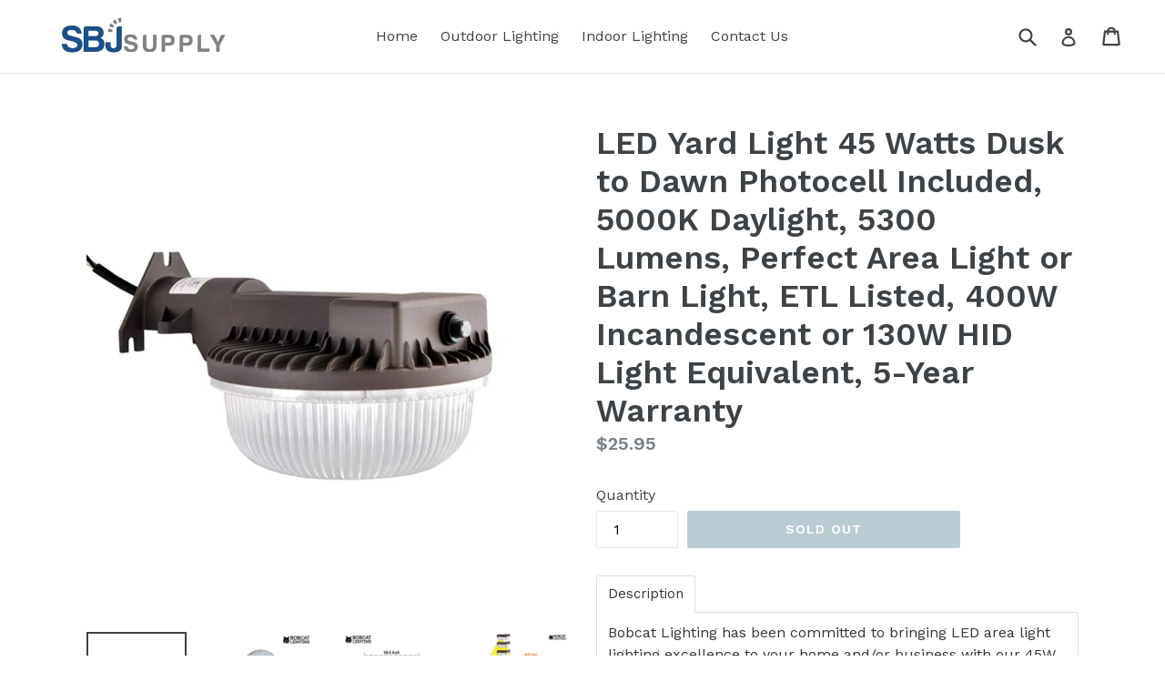

--- FILE ---
content_type: text/html; charset=utf-8
request_url: https://www.sbjsupply.com/products/led-yard-light-45-watts-dusk-to-dawn-photocell-included-5000k-daylight-5300-lumens-perfect-area-light-or-barn-light-etl-listed-400w-incandescent-or-130w-hid-light-equivalent-5-year-warranty
body_size: 22002
content:
<!doctype html>
<!--[if IE 9]> <html class="ie9 no-js" lang="en"> <![endif]-->
<!--[if (gt IE 9)|!(IE)]><!--> <html class="no-js" lang="en"> <!--<![endif]-->

<head>
  <meta charset="utf-8">
  <meta http-equiv="X-UA-Compatible" content="IE=edge,chrome=1">
  <meta name="viewport" content="width=device-width,initial-scale=1">
  <meta name="theme-color" content="#7796a8">
  <link rel="canonical" href="https://www.sbjsupply.com/products/led-yard-light-45-watts-dusk-to-dawn-photocell-included-5000k-daylight-5300-lumens-perfect-area-light-or-barn-light-etl-listed-400w-incandescent-or-130w-hid-light-equivalent-5-year-warranty">

  
    <link rel="shortcut icon" href="//www.sbjsupply.com/cdn/shop/files/trans_sm_32x32.png?v=1613515402" type="image/png">
  

  
  <title>
    LED Yard Light 45 Watts Dusk to Dawn Photocell Included, 5000K Dayligh
    
    
    
      &ndash; SBJ Supply
    
  </title>

  
    <meta name="description" content="Bobcat Lighting has been committed to bringing LED area light lighting excellence to your home and/or business with our 45W LED area light. ? High Sensitivity Photocell The Bobcat Lighting area light is the perfect dusk to dawn light to light up your backyard, barn, shop, or alley. Equipped with dusk to dawn photocell,">
  

  <!-- /snippets/social-meta-tags.liquid -->
<meta property="og:site_name" content="SBJ Supply">
<meta property="og:url" content="https://www.sbjsupply.com/products/led-yard-light-45-watts-dusk-to-dawn-photocell-included-5000k-daylight-5300-lumens-perfect-area-light-or-barn-light-etl-listed-400w-incandescent-or-130w-hid-light-equivalent-5-year-warranty">
<meta property="og:title" content="LED Yard Light 45 Watts Dusk to Dawn Photocell Included, 5000K Daylight, 5300 Lumens, Perfect Area Light or Barn Light, ETL Listed, 400W Incandescent or 130W HID Light Equivalent, 5-Year Warranty">
<meta property="og:type" content="product">
<meta property="og:description" content="Bobcat Lighting has been committed to bringing LED area light lighting excellence to your home and/or business with our 45W LED area light. ? High Sensitivity Photocell The Bobcat Lighting area light is the perfect dusk to dawn light to light up your backyard, barn, shop, or alley. Equipped with dusk to dawn photocell,"><meta property="og:price:amount" content="25.95">
  <meta property="og:price:currency" content="USD"><meta property="og:image" content="http://www.sbjsupply.com/cdn/shop/products/51E0rUGqOrL._SL1000_1024x1024.jpg?v=1547029080"><meta property="og:image" content="http://www.sbjsupply.com/cdn/shop/products/61RlLOjz06L._SL1000_1024x1024.jpg?v=1547029080"><meta property="og:image" content="http://www.sbjsupply.com/cdn/shop/products/61fcpi9bTfL._SL1000_1024x1024.jpg?v=1547029080">
<meta property="og:image:secure_url" content="https://www.sbjsupply.com/cdn/shop/products/51E0rUGqOrL._SL1000_1024x1024.jpg?v=1547029080"><meta property="og:image:secure_url" content="https://www.sbjsupply.com/cdn/shop/products/61RlLOjz06L._SL1000_1024x1024.jpg?v=1547029080"><meta property="og:image:secure_url" content="https://www.sbjsupply.com/cdn/shop/products/61fcpi9bTfL._SL1000_1024x1024.jpg?v=1547029080">

<meta name="twitter:site" content="@modveralighting">
<meta name="twitter:card" content="summary_large_image">
<meta name="twitter:title" content="LED Yard Light 45 Watts Dusk to Dawn Photocell Included, 5000K Daylight, 5300 Lumens, Perfect Area Light or Barn Light, ETL Listed, 400W Incandescent or 130W HID Light Equivalent, 5-Year Warranty">
<meta name="twitter:description" content="Bobcat Lighting has been committed to bringing LED area light lighting excellence to your home and/or business with our 45W LED area light. ? High Sensitivity Photocell The Bobcat Lighting area light is the perfect dusk to dawn light to light up your backyard, barn, shop, or alley. Equipped with dusk to dawn photocell,">


  <link href="//www.sbjsupply.com/cdn/shop/t/1/assets/theme.scss.css?v=87428942329013116081674764482" rel="stylesheet" type="text/css" media="all" />
  

  <link href="//fonts.googleapis.com/css?family=Work+Sans:400,700" rel="stylesheet" type="text/css" media="all" />


  

    <link href="//fonts.googleapis.com/css?family=Work+Sans:600" rel="stylesheet" type="text/css" media="all" />
  



  <script>
    var theme = {
      strings: {
        addToCart: "Add to cart",
        soldOut: "Sold out",
        unavailable: "Unavailable",
        showMore: "Show More",
        showLess: "Show Less",
        addressError: "Error looking up that address",
        addressNoResults: "No results for that address",
        addressQueryLimit: "You have exceeded the Google API usage limit. Consider upgrading to a \u003ca href=\"https:\/\/developers.google.com\/maps\/premium\/usage-limits\"\u003ePremium Plan\u003c\/a\u003e.",
        authError: "There was a problem authenticating your Google Maps account."
      },
      moneyFormat: "${{amount}}"
    }

    document.documentElement.className = document.documentElement.className.replace('no-js', 'js');
  </script>

  <!--[if (lte IE 9) ]><script src="//www.sbjsupply.com/cdn/shop/t/1/assets/match-media.min.js?v=22265819453975888031503355057" type="text/javascript"></script><![endif]-->

  

  <!--[if (gt IE 9)|!(IE)]><!--><script src="//www.sbjsupply.com/cdn/shop/t/1/assets/lazysizes.js?v=68441465964607740661503355056" async="async"></script><!--<![endif]-->
  <!--[if lte IE 9]><script src="//www.sbjsupply.com/cdn/shop/t/1/assets/lazysizes.min.js?30"></script><![endif]-->

  <!--[if (gt IE 9)|!(IE)]><!--><script src="//www.sbjsupply.com/cdn/shop/t/1/assets/vendor.js?v=136118274122071307521503355057" defer="defer"></script><!--<![endif]-->
  <!--[if lte IE 9]><script src="//www.sbjsupply.com/cdn/shop/t/1/assets/vendor.js?v=136118274122071307521503355057"></script><![endif]-->

  <!--[if (gt IE 9)|!(IE)]><!--><script src="//www.sbjsupply.com/cdn/shop/t/1/assets/theme.js?v=31444951149715372371503355057" defer="defer"></script><!--<![endif]-->
  <!--[if lte IE 9]><script src="//www.sbjsupply.com/cdn/shop/t/1/assets/theme.js?v=31444951149715372371503355057"></script><![endif]-->

  <script>window.performance && window.performance.mark && window.performance.mark('shopify.content_for_header.start');</script><meta name="google-site-verification" content="Htf66hwN9PNWcet89FnDQ2T-kPa9SQdBP0Gu-CsvFlQ">
<meta id="shopify-digital-wallet" name="shopify-digital-wallet" content="/22929899/digital_wallets/dialog">
<meta name="shopify-checkout-api-token" content="8d2fbd99554b2ea6c8516405b3037534">
<link rel="alternate" type="application/json+oembed" href="https://www.sbjsupply.com/products/led-yard-light-45-watts-dusk-to-dawn-photocell-included-5000k-daylight-5300-lumens-perfect-area-light-or-barn-light-etl-listed-400w-incandescent-or-130w-hid-light-equivalent-5-year-warranty.oembed">
<script async="async" src="/checkouts/internal/preloads.js?locale=en-US"></script>
<link rel="preconnect" href="https://shop.app" crossorigin="anonymous">
<script async="async" src="https://shop.app/checkouts/internal/preloads.js?locale=en-US&shop_id=22929899" crossorigin="anonymous"></script>
<script id="apple-pay-shop-capabilities" type="application/json">{"shopId":22929899,"countryCode":"US","currencyCode":"USD","merchantCapabilities":["supports3DS"],"merchantId":"gid:\/\/shopify\/Shop\/22929899","merchantName":"SBJ Supply","requiredBillingContactFields":["postalAddress","email"],"requiredShippingContactFields":["postalAddress","email"],"shippingType":"shipping","supportedNetworks":["visa","masterCard","amex","discover","elo","jcb"],"total":{"type":"pending","label":"SBJ Supply","amount":"1.00"},"shopifyPaymentsEnabled":true,"supportsSubscriptions":true}</script>
<script id="shopify-features" type="application/json">{"accessToken":"8d2fbd99554b2ea6c8516405b3037534","betas":["rich-media-storefront-analytics"],"domain":"www.sbjsupply.com","predictiveSearch":true,"shopId":22929899,"locale":"en"}</script>
<script>var Shopify = Shopify || {};
Shopify.shop = "sbj-supply.myshopify.com";
Shopify.locale = "en";
Shopify.currency = {"active":"USD","rate":"1.0"};
Shopify.country = "US";
Shopify.theme = {"name":"debut","id":184693319,"schema_name":"Debut","schema_version":"1.6.1","theme_store_id":796,"role":"main"};
Shopify.theme.handle = "null";
Shopify.theme.style = {"id":null,"handle":null};
Shopify.cdnHost = "www.sbjsupply.com/cdn";
Shopify.routes = Shopify.routes || {};
Shopify.routes.root = "/";</script>
<script type="module">!function(o){(o.Shopify=o.Shopify||{}).modules=!0}(window);</script>
<script>!function(o){function n(){var o=[];function n(){o.push(Array.prototype.slice.apply(arguments))}return n.q=o,n}var t=o.Shopify=o.Shopify||{};t.loadFeatures=n(),t.autoloadFeatures=n()}(window);</script>
<script>
  window.ShopifyPay = window.ShopifyPay || {};
  window.ShopifyPay.apiHost = "shop.app\/pay";
  window.ShopifyPay.redirectState = null;
</script>
<script id="shop-js-analytics" type="application/json">{"pageType":"product"}</script>
<script defer="defer" async type="module" src="//www.sbjsupply.com/cdn/shopifycloud/shop-js/modules/v2/client.init-shop-cart-sync_IZsNAliE.en.esm.js"></script>
<script defer="defer" async type="module" src="//www.sbjsupply.com/cdn/shopifycloud/shop-js/modules/v2/chunk.common_0OUaOowp.esm.js"></script>
<script type="module">
  await import("//www.sbjsupply.com/cdn/shopifycloud/shop-js/modules/v2/client.init-shop-cart-sync_IZsNAliE.en.esm.js");
await import("//www.sbjsupply.com/cdn/shopifycloud/shop-js/modules/v2/chunk.common_0OUaOowp.esm.js");

  window.Shopify.SignInWithShop?.initShopCartSync?.({"fedCMEnabled":true,"windoidEnabled":true});

</script>
<script>
  window.Shopify = window.Shopify || {};
  if (!window.Shopify.featureAssets) window.Shopify.featureAssets = {};
  window.Shopify.featureAssets['shop-js'] = {"shop-cart-sync":["modules/v2/client.shop-cart-sync_DLOhI_0X.en.esm.js","modules/v2/chunk.common_0OUaOowp.esm.js"],"init-fed-cm":["modules/v2/client.init-fed-cm_C6YtU0w6.en.esm.js","modules/v2/chunk.common_0OUaOowp.esm.js"],"shop-button":["modules/v2/client.shop-button_BCMx7GTG.en.esm.js","modules/v2/chunk.common_0OUaOowp.esm.js"],"shop-cash-offers":["modules/v2/client.shop-cash-offers_BT26qb5j.en.esm.js","modules/v2/chunk.common_0OUaOowp.esm.js","modules/v2/chunk.modal_CGo_dVj3.esm.js"],"init-windoid":["modules/v2/client.init-windoid_B9PkRMql.en.esm.js","modules/v2/chunk.common_0OUaOowp.esm.js"],"init-shop-email-lookup-coordinator":["modules/v2/client.init-shop-email-lookup-coordinator_DZkqjsbU.en.esm.js","modules/v2/chunk.common_0OUaOowp.esm.js"],"shop-toast-manager":["modules/v2/client.shop-toast-manager_Di2EnuM7.en.esm.js","modules/v2/chunk.common_0OUaOowp.esm.js"],"shop-login-button":["modules/v2/client.shop-login-button_BtqW_SIO.en.esm.js","modules/v2/chunk.common_0OUaOowp.esm.js","modules/v2/chunk.modal_CGo_dVj3.esm.js"],"avatar":["modules/v2/client.avatar_BTnouDA3.en.esm.js"],"pay-button":["modules/v2/client.pay-button_CWa-C9R1.en.esm.js","modules/v2/chunk.common_0OUaOowp.esm.js"],"init-shop-cart-sync":["modules/v2/client.init-shop-cart-sync_IZsNAliE.en.esm.js","modules/v2/chunk.common_0OUaOowp.esm.js"],"init-customer-accounts":["modules/v2/client.init-customer-accounts_DenGwJTU.en.esm.js","modules/v2/client.shop-login-button_BtqW_SIO.en.esm.js","modules/v2/chunk.common_0OUaOowp.esm.js","modules/v2/chunk.modal_CGo_dVj3.esm.js"],"init-shop-for-new-customer-accounts":["modules/v2/client.init-shop-for-new-customer-accounts_JdHXxpS9.en.esm.js","modules/v2/client.shop-login-button_BtqW_SIO.en.esm.js","modules/v2/chunk.common_0OUaOowp.esm.js","modules/v2/chunk.modal_CGo_dVj3.esm.js"],"init-customer-accounts-sign-up":["modules/v2/client.init-customer-accounts-sign-up_D6__K_p8.en.esm.js","modules/v2/client.shop-login-button_BtqW_SIO.en.esm.js","modules/v2/chunk.common_0OUaOowp.esm.js","modules/v2/chunk.modal_CGo_dVj3.esm.js"],"checkout-modal":["modules/v2/client.checkout-modal_C_ZQDY6s.en.esm.js","modules/v2/chunk.common_0OUaOowp.esm.js","modules/v2/chunk.modal_CGo_dVj3.esm.js"],"shop-follow-button":["modules/v2/client.shop-follow-button_XetIsj8l.en.esm.js","modules/v2/chunk.common_0OUaOowp.esm.js","modules/v2/chunk.modal_CGo_dVj3.esm.js"],"lead-capture":["modules/v2/client.lead-capture_DvA72MRN.en.esm.js","modules/v2/chunk.common_0OUaOowp.esm.js","modules/v2/chunk.modal_CGo_dVj3.esm.js"],"shop-login":["modules/v2/client.shop-login_ClXNxyh6.en.esm.js","modules/v2/chunk.common_0OUaOowp.esm.js","modules/v2/chunk.modal_CGo_dVj3.esm.js"],"payment-terms":["modules/v2/client.payment-terms_CNlwjfZz.en.esm.js","modules/v2/chunk.common_0OUaOowp.esm.js","modules/v2/chunk.modal_CGo_dVj3.esm.js"]};
</script>
<script id="__st">var __st={"a":22929899,"offset":-43200,"reqid":"3ce01f3a-a2c6-4df5-a795-3a3ba0f673d1-1768393426","pageurl":"www.sbjsupply.com\/products\/led-yard-light-45-watts-dusk-to-dawn-photocell-included-5000k-daylight-5300-lumens-perfect-area-light-or-barn-light-etl-listed-400w-incandescent-or-130w-hid-light-equivalent-5-year-warranty","u":"9866df709b46","p":"product","rtyp":"product","rid":1527433723956};</script>
<script>window.ShopifyPaypalV4VisibilityTracking = true;</script>
<script id="captcha-bootstrap">!function(){'use strict';const t='contact',e='account',n='new_comment',o=[[t,t],['blogs',n],['comments',n],[t,'customer']],c=[[e,'customer_login'],[e,'guest_login'],[e,'recover_customer_password'],[e,'create_customer']],r=t=>t.map((([t,e])=>`form[action*='/${t}']:not([data-nocaptcha='true']) input[name='form_type'][value='${e}']`)).join(','),a=t=>()=>t?[...document.querySelectorAll(t)].map((t=>t.form)):[];function s(){const t=[...o],e=r(t);return a(e)}const i='password',u='form_key',d=['recaptcha-v3-token','g-recaptcha-response','h-captcha-response',i],f=()=>{try{return window.sessionStorage}catch{return}},m='__shopify_v',_=t=>t.elements[u];function p(t,e,n=!1){try{const o=window.sessionStorage,c=JSON.parse(o.getItem(e)),{data:r}=function(t){const{data:e,action:n}=t;return t[m]||n?{data:e,action:n}:{data:t,action:n}}(c);for(const[e,n]of Object.entries(r))t.elements[e]&&(t.elements[e].value=n);n&&o.removeItem(e)}catch(o){console.error('form repopulation failed',{error:o})}}const l='form_type',E='cptcha';function T(t){t.dataset[E]=!0}const w=window,h=w.document,L='Shopify',v='ce_forms',y='captcha';let A=!1;((t,e)=>{const n=(g='f06e6c50-85a8-45c8-87d0-21a2b65856fe',I='https://cdn.shopify.com/shopifycloud/storefront-forms-hcaptcha/ce_storefront_forms_captcha_hcaptcha.v1.5.2.iife.js',D={infoText:'Protected by hCaptcha',privacyText:'Privacy',termsText:'Terms'},(t,e,n)=>{const o=w[L][v],c=o.bindForm;if(c)return c(t,g,e,D).then(n);var r;o.q.push([[t,g,e,D],n]),r=I,A||(h.body.append(Object.assign(h.createElement('script'),{id:'captcha-provider',async:!0,src:r})),A=!0)});var g,I,D;w[L]=w[L]||{},w[L][v]=w[L][v]||{},w[L][v].q=[],w[L][y]=w[L][y]||{},w[L][y].protect=function(t,e){n(t,void 0,e),T(t)},Object.freeze(w[L][y]),function(t,e,n,w,h,L){const[v,y,A,g]=function(t,e,n){const i=e?o:[],u=t?c:[],d=[...i,...u],f=r(d),m=r(i),_=r(d.filter((([t,e])=>n.includes(e))));return[a(f),a(m),a(_),s()]}(w,h,L),I=t=>{const e=t.target;return e instanceof HTMLFormElement?e:e&&e.form},D=t=>v().includes(t);t.addEventListener('submit',(t=>{const e=I(t);if(!e)return;const n=D(e)&&!e.dataset.hcaptchaBound&&!e.dataset.recaptchaBound,o=_(e),c=g().includes(e)&&(!o||!o.value);(n||c)&&t.preventDefault(),c&&!n&&(function(t){try{if(!f())return;!function(t){const e=f();if(!e)return;const n=_(t);if(!n)return;const o=n.value;o&&e.removeItem(o)}(t);const e=Array.from(Array(32),(()=>Math.random().toString(36)[2])).join('');!function(t,e){_(t)||t.append(Object.assign(document.createElement('input'),{type:'hidden',name:u})),t.elements[u].value=e}(t,e),function(t,e){const n=f();if(!n)return;const o=[...t.querySelectorAll(`input[type='${i}']`)].map((({name:t})=>t)),c=[...d,...o],r={};for(const[a,s]of new FormData(t).entries())c.includes(a)||(r[a]=s);n.setItem(e,JSON.stringify({[m]:1,action:t.action,data:r}))}(t,e)}catch(e){console.error('failed to persist form',e)}}(e),e.submit())}));const S=(t,e)=>{t&&!t.dataset[E]&&(n(t,e.some((e=>e===t))),T(t))};for(const o of['focusin','change'])t.addEventListener(o,(t=>{const e=I(t);D(e)&&S(e,y())}));const B=e.get('form_key'),M=e.get(l),P=B&&M;t.addEventListener('DOMContentLoaded',(()=>{const t=y();if(P)for(const e of t)e.elements[l].value===M&&p(e,B);[...new Set([...A(),...v().filter((t=>'true'===t.dataset.shopifyCaptcha))])].forEach((e=>S(e,t)))}))}(h,new URLSearchParams(w.location.search),n,t,e,['guest_login'])})(!0,!0)}();</script>
<script integrity="sha256-4kQ18oKyAcykRKYeNunJcIwy7WH5gtpwJnB7kiuLZ1E=" data-source-attribution="shopify.loadfeatures" defer="defer" src="//www.sbjsupply.com/cdn/shopifycloud/storefront/assets/storefront/load_feature-a0a9edcb.js" crossorigin="anonymous"></script>
<script crossorigin="anonymous" defer="defer" src="//www.sbjsupply.com/cdn/shopifycloud/storefront/assets/shopify_pay/storefront-65b4c6d7.js?v=20250812"></script>
<script data-source-attribution="shopify.dynamic_checkout.dynamic.init">var Shopify=Shopify||{};Shopify.PaymentButton=Shopify.PaymentButton||{isStorefrontPortableWallets:!0,init:function(){window.Shopify.PaymentButton.init=function(){};var t=document.createElement("script");t.src="https://www.sbjsupply.com/cdn/shopifycloud/portable-wallets/latest/portable-wallets.en.js",t.type="module",document.head.appendChild(t)}};
</script>
<script data-source-attribution="shopify.dynamic_checkout.buyer_consent">
  function portableWalletsHideBuyerConsent(e){var t=document.getElementById("shopify-buyer-consent"),n=document.getElementById("shopify-subscription-policy-button");t&&n&&(t.classList.add("hidden"),t.setAttribute("aria-hidden","true"),n.removeEventListener("click",e))}function portableWalletsShowBuyerConsent(e){var t=document.getElementById("shopify-buyer-consent"),n=document.getElementById("shopify-subscription-policy-button");t&&n&&(t.classList.remove("hidden"),t.removeAttribute("aria-hidden"),n.addEventListener("click",e))}window.Shopify?.PaymentButton&&(window.Shopify.PaymentButton.hideBuyerConsent=portableWalletsHideBuyerConsent,window.Shopify.PaymentButton.showBuyerConsent=portableWalletsShowBuyerConsent);
</script>
<script data-source-attribution="shopify.dynamic_checkout.cart.bootstrap">document.addEventListener("DOMContentLoaded",(function(){function t(){return document.querySelector("shopify-accelerated-checkout-cart, shopify-accelerated-checkout")}if(t())Shopify.PaymentButton.init();else{new MutationObserver((function(e,n){t()&&(Shopify.PaymentButton.init(),n.disconnect())})).observe(document.body,{childList:!0,subtree:!0})}}));
</script>
<link id="shopify-accelerated-checkout-styles" rel="stylesheet" media="screen" href="https://www.sbjsupply.com/cdn/shopifycloud/portable-wallets/latest/accelerated-checkout-backwards-compat.css" crossorigin="anonymous">
<style id="shopify-accelerated-checkout-cart">
        #shopify-buyer-consent {
  margin-top: 1em;
  display: inline-block;
  width: 100%;
}

#shopify-buyer-consent.hidden {
  display: none;
}

#shopify-subscription-policy-button {
  background: none;
  border: none;
  padding: 0;
  text-decoration: underline;
  font-size: inherit;
  cursor: pointer;
}

#shopify-subscription-policy-button::before {
  box-shadow: none;
}

      </style>

<script>window.performance && window.performance.mark && window.performance.mark('shopify.content_for_header.end');</script>
  <meta name="google-site-verification" content="Htf66hwN9PNWcet89FnDQ2T-kPa9SQdBP0Gu-CsvFlQ" />
  
  
<script data-obct type="text/javascript">
  /** DO NOT MODIFY THIS CODE**/
  !function(_window, _document) {
    var OB_ADV_ID='00e00c8931a82133f158f03035105d3b04';
    if (_window.obApi) {var toArray = function(object) {return Object.prototype.toString.call(object) === '[object Array]' ? object : [object];};_window.obApi.marketerId = toArray(_window.obApi.marketerId).concat(toArray(OB_ADV_ID));return;}
    var api = _window.obApi = function() {api.dispatch ? api.dispatch.apply(api, arguments) : api.queue.push(arguments);};api.version = '1.1';api.loaded = true;api.marketerId = OB_ADV_ID;api.queue = [];var tag = _document.createElement('script');tag.async = true;tag.src = '//amplify.outbrain.com/cp/obtp.js';tag.type = 'text/javascript';var script = _document.getElementsByTagName('script')[0];script.parentNode.insertBefore(tag, script);}(window, document);
obApi('track', 'PAGE_VIEW');
</script>

<!-- Global site tag (gtag.js) - AdWords. Created by EastonDigital.com -->
<script async 
src="https://www.googletagmanager.com/gtag/js?id=AW-837145488"></script>
<script>
  window.dataLayer = window.dataLayer || [];
  function gtag(){dataLayer.push(arguments);}
  gtag('js', new Date());

  gtag('config', 'AW-837145488');
</script>


<script>
  gtag('event', 'page_view', {
    'send_to': 'AW-837145488',
	'ecomm_pagetype': 'product',
	
	'ecomm_prodid': 'shopify_US_1527433723956_13922474262580',
	
	'ecomm_totalvalue': 25.95
  });
</script>
  
  
<script data-obct type="text/javascript">
  /** DO NOT MODIFY THIS CODE**/
  !function(_window, _document) {
    var OB_ADV_ID='00e00c8931a82133f158f03035105d3b04';
    if (_window.obApi) {var toArray = function(object) {return Object.prototype.toString.call(object) === '[object Array]' ? object : [object];};_window.obApi.marketerId = toArray(_window.obApi.marketerId).concat(toArray(OB_ADV_ID));return;}
    var api = _window.obApi = function() {api.dispatch ? api.dispatch.apply(api, arguments) : api.queue.push(arguments);};api.version = '1.1';api.loaded = true;api.marketerId = OB_ADV_ID;api.queue = [];var tag = _document.createElement('script');tag.async = true;tag.src = '//amplify.outbrain.com/cp/obtp.js';tag.type = 'text/javascript';var script = _document.getElementsByTagName('script')[0];script.parentNode.insertBefore(tag, script);}(window, document);
obApi('track', 'PAGE_VIEW');
</script>


  
<link href="https://monorail-edge.shopifysvc.com" rel="dns-prefetch">
<script>(function(){if ("sendBeacon" in navigator && "performance" in window) {try {var session_token_from_headers = performance.getEntriesByType('navigation')[0].serverTiming.find(x => x.name == '_s').description;} catch {var session_token_from_headers = undefined;}var session_cookie_matches = document.cookie.match(/_shopify_s=([^;]*)/);var session_token_from_cookie = session_cookie_matches && session_cookie_matches.length === 2 ? session_cookie_matches[1] : "";var session_token = session_token_from_headers || session_token_from_cookie || "";function handle_abandonment_event(e) {var entries = performance.getEntries().filter(function(entry) {return /monorail-edge.shopifysvc.com/.test(entry.name);});if (!window.abandonment_tracked && entries.length === 0) {window.abandonment_tracked = true;var currentMs = Date.now();var navigation_start = performance.timing.navigationStart;var payload = {shop_id: 22929899,url: window.location.href,navigation_start,duration: currentMs - navigation_start,session_token,page_type: "product"};window.navigator.sendBeacon("https://monorail-edge.shopifysvc.com/v1/produce", JSON.stringify({schema_id: "online_store_buyer_site_abandonment/1.1",payload: payload,metadata: {event_created_at_ms: currentMs,event_sent_at_ms: currentMs}}));}}window.addEventListener('pagehide', handle_abandonment_event);}}());</script>
<script id="web-pixels-manager-setup">(function e(e,d,r,n,o){if(void 0===o&&(o={}),!Boolean(null===(a=null===(i=window.Shopify)||void 0===i?void 0:i.analytics)||void 0===a?void 0:a.replayQueue)){var i,a;window.Shopify=window.Shopify||{};var t=window.Shopify;t.analytics=t.analytics||{};var s=t.analytics;s.replayQueue=[],s.publish=function(e,d,r){return s.replayQueue.push([e,d,r]),!0};try{self.performance.mark("wpm:start")}catch(e){}var l=function(){var e={modern:/Edge?\/(1{2}[4-9]|1[2-9]\d|[2-9]\d{2}|\d{4,})\.\d+(\.\d+|)|Firefox\/(1{2}[4-9]|1[2-9]\d|[2-9]\d{2}|\d{4,})\.\d+(\.\d+|)|Chrom(ium|e)\/(9{2}|\d{3,})\.\d+(\.\d+|)|(Maci|X1{2}).+ Version\/(15\.\d+|(1[6-9]|[2-9]\d|\d{3,})\.\d+)([,.]\d+|)( \(\w+\)|)( Mobile\/\w+|) Safari\/|Chrome.+OPR\/(9{2}|\d{3,})\.\d+\.\d+|(CPU[ +]OS|iPhone[ +]OS|CPU[ +]iPhone|CPU IPhone OS|CPU iPad OS)[ +]+(15[._]\d+|(1[6-9]|[2-9]\d|\d{3,})[._]\d+)([._]\d+|)|Android:?[ /-](13[3-9]|1[4-9]\d|[2-9]\d{2}|\d{4,})(\.\d+|)(\.\d+|)|Android.+Firefox\/(13[5-9]|1[4-9]\d|[2-9]\d{2}|\d{4,})\.\d+(\.\d+|)|Android.+Chrom(ium|e)\/(13[3-9]|1[4-9]\d|[2-9]\d{2}|\d{4,})\.\d+(\.\d+|)|SamsungBrowser\/([2-9]\d|\d{3,})\.\d+/,legacy:/Edge?\/(1[6-9]|[2-9]\d|\d{3,})\.\d+(\.\d+|)|Firefox\/(5[4-9]|[6-9]\d|\d{3,})\.\d+(\.\d+|)|Chrom(ium|e)\/(5[1-9]|[6-9]\d|\d{3,})\.\d+(\.\d+|)([\d.]+$|.*Safari\/(?![\d.]+ Edge\/[\d.]+$))|(Maci|X1{2}).+ Version\/(10\.\d+|(1[1-9]|[2-9]\d|\d{3,})\.\d+)([,.]\d+|)( \(\w+\)|)( Mobile\/\w+|) Safari\/|Chrome.+OPR\/(3[89]|[4-9]\d|\d{3,})\.\d+\.\d+|(CPU[ +]OS|iPhone[ +]OS|CPU[ +]iPhone|CPU IPhone OS|CPU iPad OS)[ +]+(10[._]\d+|(1[1-9]|[2-9]\d|\d{3,})[._]\d+)([._]\d+|)|Android:?[ /-](13[3-9]|1[4-9]\d|[2-9]\d{2}|\d{4,})(\.\d+|)(\.\d+|)|Mobile Safari.+OPR\/([89]\d|\d{3,})\.\d+\.\d+|Android.+Firefox\/(13[5-9]|1[4-9]\d|[2-9]\d{2}|\d{4,})\.\d+(\.\d+|)|Android.+Chrom(ium|e)\/(13[3-9]|1[4-9]\d|[2-9]\d{2}|\d{4,})\.\d+(\.\d+|)|Android.+(UC? ?Browser|UCWEB|U3)[ /]?(15\.([5-9]|\d{2,})|(1[6-9]|[2-9]\d|\d{3,})\.\d+)\.\d+|SamsungBrowser\/(5\.\d+|([6-9]|\d{2,})\.\d+)|Android.+MQ{2}Browser\/(14(\.(9|\d{2,})|)|(1[5-9]|[2-9]\d|\d{3,})(\.\d+|))(\.\d+|)|K[Aa][Ii]OS\/(3\.\d+|([4-9]|\d{2,})\.\d+)(\.\d+|)/},d=e.modern,r=e.legacy,n=navigator.userAgent;return n.match(d)?"modern":n.match(r)?"legacy":"unknown"}(),u="modern"===l?"modern":"legacy",c=(null!=n?n:{modern:"",legacy:""})[u],f=function(e){return[e.baseUrl,"/wpm","/b",e.hashVersion,"modern"===e.buildTarget?"m":"l",".js"].join("")}({baseUrl:d,hashVersion:r,buildTarget:u}),m=function(e){var d=e.version,r=e.bundleTarget,n=e.surface,o=e.pageUrl,i=e.monorailEndpoint;return{emit:function(e){var a=e.status,t=e.errorMsg,s=(new Date).getTime(),l=JSON.stringify({metadata:{event_sent_at_ms:s},events:[{schema_id:"web_pixels_manager_load/3.1",payload:{version:d,bundle_target:r,page_url:o,status:a,surface:n,error_msg:t},metadata:{event_created_at_ms:s}}]});if(!i)return console&&console.warn&&console.warn("[Web Pixels Manager] No Monorail endpoint provided, skipping logging."),!1;try{return self.navigator.sendBeacon.bind(self.navigator)(i,l)}catch(e){}var u=new XMLHttpRequest;try{return u.open("POST",i,!0),u.setRequestHeader("Content-Type","text/plain"),u.send(l),!0}catch(e){return console&&console.warn&&console.warn("[Web Pixels Manager] Got an unhandled error while logging to Monorail."),!1}}}}({version:r,bundleTarget:l,surface:e.surface,pageUrl:self.location.href,monorailEndpoint:e.monorailEndpoint});try{o.browserTarget=l,function(e){var d=e.src,r=e.async,n=void 0===r||r,o=e.onload,i=e.onerror,a=e.sri,t=e.scriptDataAttributes,s=void 0===t?{}:t,l=document.createElement("script"),u=document.querySelector("head"),c=document.querySelector("body");if(l.async=n,l.src=d,a&&(l.integrity=a,l.crossOrigin="anonymous"),s)for(var f in s)if(Object.prototype.hasOwnProperty.call(s,f))try{l.dataset[f]=s[f]}catch(e){}if(o&&l.addEventListener("load",o),i&&l.addEventListener("error",i),u)u.appendChild(l);else{if(!c)throw new Error("Did not find a head or body element to append the script");c.appendChild(l)}}({src:f,async:!0,onload:function(){if(!function(){var e,d;return Boolean(null===(d=null===(e=window.Shopify)||void 0===e?void 0:e.analytics)||void 0===d?void 0:d.initialized)}()){var d=window.webPixelsManager.init(e)||void 0;if(d){var r=window.Shopify.analytics;r.replayQueue.forEach((function(e){var r=e[0],n=e[1],o=e[2];d.publishCustomEvent(r,n,o)})),r.replayQueue=[],r.publish=d.publishCustomEvent,r.visitor=d.visitor,r.initialized=!0}}},onerror:function(){return m.emit({status:"failed",errorMsg:"".concat(f," has failed to load")})},sri:function(e){var d=/^sha384-[A-Za-z0-9+/=]+$/;return"string"==typeof e&&d.test(e)}(c)?c:"",scriptDataAttributes:o}),m.emit({status:"loading"})}catch(e){m.emit({status:"failed",errorMsg:(null==e?void 0:e.message)||"Unknown error"})}}})({shopId: 22929899,storefrontBaseUrl: "https://www.sbjsupply.com",extensionsBaseUrl: "https://extensions.shopifycdn.com/cdn/shopifycloud/web-pixels-manager",monorailEndpoint: "https://monorail-edge.shopifysvc.com/unstable/produce_batch",surface: "storefront-renderer",enabledBetaFlags: ["2dca8a86"],webPixelsConfigList: [{"id":"62554307","eventPayloadVersion":"v1","runtimeContext":"LAX","scriptVersion":"1","type":"CUSTOM","privacyPurposes":["ANALYTICS"],"name":"Google Analytics tag (migrated)"},{"id":"shopify-app-pixel","configuration":"{}","eventPayloadVersion":"v1","runtimeContext":"STRICT","scriptVersion":"0450","apiClientId":"shopify-pixel","type":"APP","privacyPurposes":["ANALYTICS","MARKETING"]},{"id":"shopify-custom-pixel","eventPayloadVersion":"v1","runtimeContext":"LAX","scriptVersion":"0450","apiClientId":"shopify-pixel","type":"CUSTOM","privacyPurposes":["ANALYTICS","MARKETING"]}],isMerchantRequest: false,initData: {"shop":{"name":"SBJ Supply","paymentSettings":{"currencyCode":"USD"},"myshopifyDomain":"sbj-supply.myshopify.com","countryCode":"US","storefrontUrl":"https:\/\/www.sbjsupply.com"},"customer":null,"cart":null,"checkout":null,"productVariants":[{"price":{"amount":25.95,"currencyCode":"USD"},"product":{"title":"LED Yard Light 45 Watts Dusk to Dawn Photocell Included, 5000K Daylight, 5300 Lumens, Perfect Area Light or Barn Light, ETL Listed, 400W Incandescent or 130W HID Light Equivalent, 5-Year Warranty","vendor":"Bobcat Lighting","id":"1527433723956","untranslatedTitle":"LED Yard Light 45 Watts Dusk to Dawn Photocell Included, 5000K Daylight, 5300 Lumens, Perfect Area Light or Barn Light, ETL Listed, 400W Incandescent or 130W HID Light Equivalent, 5-Year Warranty","url":"\/products\/led-yard-light-45-watts-dusk-to-dawn-photocell-included-5000k-daylight-5300-lumens-perfect-area-light-or-barn-light-etl-listed-400w-incandescent-or-130w-hid-light-equivalent-5-year-warranty","type":"Home Improvement"},"id":"13922474262580","image":{"src":"\/\/www.sbjsupply.com\/cdn\/shop\/products\/51E0rUGqOrL._SL1000.jpg?v=1547029080"},"sku":"BL-AL-45W-50K","title":"Default Title","untranslatedTitle":"Default Title"}],"purchasingCompany":null},},"https://www.sbjsupply.com/cdn","7cecd0b6w90c54c6cpe92089d5m57a67346",{"modern":"","legacy":""},{"shopId":"22929899","storefrontBaseUrl":"https:\/\/www.sbjsupply.com","extensionBaseUrl":"https:\/\/extensions.shopifycdn.com\/cdn\/shopifycloud\/web-pixels-manager","surface":"storefront-renderer","enabledBetaFlags":"[\"2dca8a86\"]","isMerchantRequest":"false","hashVersion":"7cecd0b6w90c54c6cpe92089d5m57a67346","publish":"custom","events":"[[\"page_viewed\",{}],[\"product_viewed\",{\"productVariant\":{\"price\":{\"amount\":25.95,\"currencyCode\":\"USD\"},\"product\":{\"title\":\"LED Yard Light 45 Watts Dusk to Dawn Photocell Included, 5000K Daylight, 5300 Lumens, Perfect Area Light or Barn Light, ETL Listed, 400W Incandescent or 130W HID Light Equivalent, 5-Year Warranty\",\"vendor\":\"Bobcat Lighting\",\"id\":\"1527433723956\",\"untranslatedTitle\":\"LED Yard Light 45 Watts Dusk to Dawn Photocell Included, 5000K Daylight, 5300 Lumens, Perfect Area Light or Barn Light, ETL Listed, 400W Incandescent or 130W HID Light Equivalent, 5-Year Warranty\",\"url\":\"\/products\/led-yard-light-45-watts-dusk-to-dawn-photocell-included-5000k-daylight-5300-lumens-perfect-area-light-or-barn-light-etl-listed-400w-incandescent-or-130w-hid-light-equivalent-5-year-warranty\",\"type\":\"Home Improvement\"},\"id\":\"13922474262580\",\"image\":{\"src\":\"\/\/www.sbjsupply.com\/cdn\/shop\/products\/51E0rUGqOrL._SL1000.jpg?v=1547029080\"},\"sku\":\"BL-AL-45W-50K\",\"title\":\"Default Title\",\"untranslatedTitle\":\"Default Title\"}}]]"});</script><script>
  window.ShopifyAnalytics = window.ShopifyAnalytics || {};
  window.ShopifyAnalytics.meta = window.ShopifyAnalytics.meta || {};
  window.ShopifyAnalytics.meta.currency = 'USD';
  var meta = {"product":{"id":1527433723956,"gid":"gid:\/\/shopify\/Product\/1527433723956","vendor":"Bobcat Lighting","type":"Home Improvement","handle":"led-yard-light-45-watts-dusk-to-dawn-photocell-included-5000k-daylight-5300-lumens-perfect-area-light-or-barn-light-etl-listed-400w-incandescent-or-130w-hid-light-equivalent-5-year-warranty","variants":[{"id":13922474262580,"price":2595,"name":"LED Yard Light 45 Watts Dusk to Dawn Photocell Included, 5000K Daylight, 5300 Lumens, Perfect Area Light or Barn Light, ETL Listed, 400W Incandescent or 130W HID Light Equivalent, 5-Year Warranty","public_title":null,"sku":"BL-AL-45W-50K"}],"remote":false},"page":{"pageType":"product","resourceType":"product","resourceId":1527433723956,"requestId":"3ce01f3a-a2c6-4df5-a795-3a3ba0f673d1-1768393426"}};
  for (var attr in meta) {
    window.ShopifyAnalytics.meta[attr] = meta[attr];
  }
</script>
<script class="analytics">
  (function () {
    var customDocumentWrite = function(content) {
      var jquery = null;

      if (window.jQuery) {
        jquery = window.jQuery;
      } else if (window.Checkout && window.Checkout.$) {
        jquery = window.Checkout.$;
      }

      if (jquery) {
        jquery('body').append(content);
      }
    };

    var hasLoggedConversion = function(token) {
      if (token) {
        return document.cookie.indexOf('loggedConversion=' + token) !== -1;
      }
      return false;
    }

    var setCookieIfConversion = function(token) {
      if (token) {
        var twoMonthsFromNow = new Date(Date.now());
        twoMonthsFromNow.setMonth(twoMonthsFromNow.getMonth() + 2);

        document.cookie = 'loggedConversion=' + token + '; expires=' + twoMonthsFromNow;
      }
    }

    var trekkie = window.ShopifyAnalytics.lib = window.trekkie = window.trekkie || [];
    if (trekkie.integrations) {
      return;
    }
    trekkie.methods = [
      'identify',
      'page',
      'ready',
      'track',
      'trackForm',
      'trackLink'
    ];
    trekkie.factory = function(method) {
      return function() {
        var args = Array.prototype.slice.call(arguments);
        args.unshift(method);
        trekkie.push(args);
        return trekkie;
      };
    };
    for (var i = 0; i < trekkie.methods.length; i++) {
      var key = trekkie.methods[i];
      trekkie[key] = trekkie.factory(key);
    }
    trekkie.load = function(config) {
      trekkie.config = config || {};
      trekkie.config.initialDocumentCookie = document.cookie;
      var first = document.getElementsByTagName('script')[0];
      var script = document.createElement('script');
      script.type = 'text/javascript';
      script.onerror = function(e) {
        var scriptFallback = document.createElement('script');
        scriptFallback.type = 'text/javascript';
        scriptFallback.onerror = function(error) {
                var Monorail = {
      produce: function produce(monorailDomain, schemaId, payload) {
        var currentMs = new Date().getTime();
        var event = {
          schema_id: schemaId,
          payload: payload,
          metadata: {
            event_created_at_ms: currentMs,
            event_sent_at_ms: currentMs
          }
        };
        return Monorail.sendRequest("https://" + monorailDomain + "/v1/produce", JSON.stringify(event));
      },
      sendRequest: function sendRequest(endpointUrl, payload) {
        // Try the sendBeacon API
        if (window && window.navigator && typeof window.navigator.sendBeacon === 'function' && typeof window.Blob === 'function' && !Monorail.isIos12()) {
          var blobData = new window.Blob([payload], {
            type: 'text/plain'
          });

          if (window.navigator.sendBeacon(endpointUrl, blobData)) {
            return true;
          } // sendBeacon was not successful

        } // XHR beacon

        var xhr = new XMLHttpRequest();

        try {
          xhr.open('POST', endpointUrl);
          xhr.setRequestHeader('Content-Type', 'text/plain');
          xhr.send(payload);
        } catch (e) {
          console.log(e);
        }

        return false;
      },
      isIos12: function isIos12() {
        return window.navigator.userAgent.lastIndexOf('iPhone; CPU iPhone OS 12_') !== -1 || window.navigator.userAgent.lastIndexOf('iPad; CPU OS 12_') !== -1;
      }
    };
    Monorail.produce('monorail-edge.shopifysvc.com',
      'trekkie_storefront_load_errors/1.1',
      {shop_id: 22929899,
      theme_id: 184693319,
      app_name: "storefront",
      context_url: window.location.href,
      source_url: "//www.sbjsupply.com/cdn/s/trekkie.storefront.55c6279c31a6628627b2ba1c5ff367020da294e2.min.js"});

        };
        scriptFallback.async = true;
        scriptFallback.src = '//www.sbjsupply.com/cdn/s/trekkie.storefront.55c6279c31a6628627b2ba1c5ff367020da294e2.min.js';
        first.parentNode.insertBefore(scriptFallback, first);
      };
      script.async = true;
      script.src = '//www.sbjsupply.com/cdn/s/trekkie.storefront.55c6279c31a6628627b2ba1c5ff367020da294e2.min.js';
      first.parentNode.insertBefore(script, first);
    };
    trekkie.load(
      {"Trekkie":{"appName":"storefront","development":false,"defaultAttributes":{"shopId":22929899,"isMerchantRequest":null,"themeId":184693319,"themeCityHash":"8305048768851163764","contentLanguage":"en","currency":"USD","eventMetadataId":"28c2ed71-b98e-4cec-a2f8-9534ca2f4b5a"},"isServerSideCookieWritingEnabled":true,"monorailRegion":"shop_domain","enabledBetaFlags":["65f19447"]},"Session Attribution":{},"S2S":{"facebookCapiEnabled":false,"source":"trekkie-storefront-renderer","apiClientId":580111}}
    );

    var loaded = false;
    trekkie.ready(function() {
      if (loaded) return;
      loaded = true;

      window.ShopifyAnalytics.lib = window.trekkie;

      var originalDocumentWrite = document.write;
      document.write = customDocumentWrite;
      try { window.ShopifyAnalytics.merchantGoogleAnalytics.call(this); } catch(error) {};
      document.write = originalDocumentWrite;

      window.ShopifyAnalytics.lib.page(null,{"pageType":"product","resourceType":"product","resourceId":1527433723956,"requestId":"3ce01f3a-a2c6-4df5-a795-3a3ba0f673d1-1768393426","shopifyEmitted":true});

      var match = window.location.pathname.match(/checkouts\/(.+)\/(thank_you|post_purchase)/)
      var token = match? match[1]: undefined;
      if (!hasLoggedConversion(token)) {
        setCookieIfConversion(token);
        window.ShopifyAnalytics.lib.track("Viewed Product",{"currency":"USD","variantId":13922474262580,"productId":1527433723956,"productGid":"gid:\/\/shopify\/Product\/1527433723956","name":"LED Yard Light 45 Watts Dusk to Dawn Photocell Included, 5000K Daylight, 5300 Lumens, Perfect Area Light or Barn Light, ETL Listed, 400W Incandescent or 130W HID Light Equivalent, 5-Year Warranty","price":"25.95","sku":"BL-AL-45W-50K","brand":"Bobcat Lighting","variant":null,"category":"Home Improvement","nonInteraction":true,"remote":false},undefined,undefined,{"shopifyEmitted":true});
      window.ShopifyAnalytics.lib.track("monorail:\/\/trekkie_storefront_viewed_product\/1.1",{"currency":"USD","variantId":13922474262580,"productId":1527433723956,"productGid":"gid:\/\/shopify\/Product\/1527433723956","name":"LED Yard Light 45 Watts Dusk to Dawn Photocell Included, 5000K Daylight, 5300 Lumens, Perfect Area Light or Barn Light, ETL Listed, 400W Incandescent or 130W HID Light Equivalent, 5-Year Warranty","price":"25.95","sku":"BL-AL-45W-50K","brand":"Bobcat Lighting","variant":null,"category":"Home Improvement","nonInteraction":true,"remote":false,"referer":"https:\/\/www.sbjsupply.com\/products\/led-yard-light-45-watts-dusk-to-dawn-photocell-included-5000k-daylight-5300-lumens-perfect-area-light-or-barn-light-etl-listed-400w-incandescent-or-130w-hid-light-equivalent-5-year-warranty"});
      }
    });


        var eventsListenerScript = document.createElement('script');
        eventsListenerScript.async = true;
        eventsListenerScript.src = "//www.sbjsupply.com/cdn/shopifycloud/storefront/assets/shop_events_listener-3da45d37.js";
        document.getElementsByTagName('head')[0].appendChild(eventsListenerScript);

})();</script>
  <script>
  if (!window.ga || (window.ga && typeof window.ga !== 'function')) {
    window.ga = function ga() {
      (window.ga.q = window.ga.q || []).push(arguments);
      if (window.Shopify && window.Shopify.analytics && typeof window.Shopify.analytics.publish === 'function') {
        window.Shopify.analytics.publish("ga_stub_called", {}, {sendTo: "google_osp_migration"});
      }
      console.error("Shopify's Google Analytics stub called with:", Array.from(arguments), "\nSee https://help.shopify.com/manual/promoting-marketing/pixels/pixel-migration#google for more information.");
    };
    if (window.Shopify && window.Shopify.analytics && typeof window.Shopify.analytics.publish === 'function') {
      window.Shopify.analytics.publish("ga_stub_initialized", {}, {sendTo: "google_osp_migration"});
    }
  }
</script>
<script
  defer
  src="https://www.sbjsupply.com/cdn/shopifycloud/perf-kit/shopify-perf-kit-3.0.3.min.js"
  data-application="storefront-renderer"
  data-shop-id="22929899"
  data-render-region="gcp-us-central1"
  data-page-type="product"
  data-theme-instance-id="184693319"
  data-theme-name="Debut"
  data-theme-version="1.6.1"
  data-monorail-region="shop_domain"
  data-resource-timing-sampling-rate="10"
  data-shs="true"
  data-shs-beacon="true"
  data-shs-export-with-fetch="true"
  data-shs-logs-sample-rate="1"
  data-shs-beacon-endpoint="https://www.sbjsupply.com/api/collect"
></script>
</head>

<body class="template-product">

  <a class="in-page-link visually-hidden skip-link" href="#MainContent">Skip to content</a>

  <div id="SearchDrawer" class="search-bar drawer drawer--top">
    <div class="search-bar__table">
      <div class="search-bar__table-cell search-bar__form-wrapper">
        <form class="search search-bar__form" action="/search" method="get" role="search">
          <button class="search-bar__submit search__submit btn--link" type="submit">
            <svg aria-hidden="true" focusable="false" role="presentation" class="icon icon-search" viewBox="0 0 37 40"><path d="M35.6 36l-9.8-9.8c4.1-5.4 3.6-13.2-1.3-18.1-5.4-5.4-14.2-5.4-19.7 0-5.4 5.4-5.4 14.2 0 19.7 2.6 2.6 6.1 4.1 9.8 4.1 3 0 5.9-1 8.3-2.8l9.8 9.8c.4.4.9.6 1.4.6s1-.2 1.4-.6c.9-.9.9-2.1.1-2.9zm-20.9-8.2c-2.6 0-5.1-1-7-2.9-3.9-3.9-3.9-10.1 0-14C9.6 9 12.2 8 14.7 8s5.1 1 7 2.9c3.9 3.9 3.9 10.1 0 14-1.9 1.9-4.4 2.9-7 2.9z"/></svg>
            <span class="icon__fallback-text">Submit</span>
          </button>
          <input class="search__input search-bar__input" type="search" name="q" value="" placeholder="Search" aria-label="Search">
        </form>
      </div>
      <div class="search-bar__table-cell text-right">
        <button type="button" class="btn--link search-bar__close js-drawer-close">
          <svg aria-hidden="true" focusable="false" role="presentation" class="icon icon-close" viewBox="0 0 37 40"><path d="M21.3 23l11-11c.8-.8.8-2 0-2.8-.8-.8-2-.8-2.8 0l-11 11-11-11c-.8-.8-2-.8-2.8 0-.8.8-.8 2 0 2.8l11 11-11 11c-.8.8-.8 2 0 2.8.4.4.9.6 1.4.6s1-.2 1.4-.6l11-11 11 11c.4.4.9.6 1.4.6s1-.2 1.4-.6c.8-.8.8-2 0-2.8l-11-11z"/></svg>
          <span class="icon__fallback-text">Close search</span>
        </button>
      </div>
    </div>
  </div>

  <div id="shopify-section-header" class="shopify-section">

<div data-section-id="header" data-section-type="header-section">
  <nav class="mobile-nav-wrapper medium-up--hide" role="navigation">
    <ul id="MobileNav" class="mobile-nav">
      
<li class="mobile-nav__item border-bottom">
          
            <a href="/" class="mobile-nav__link">
              Home
            </a>
          
        </li>
      
<li class="mobile-nav__item border-bottom">
          
            <a href="/collections/all" class="mobile-nav__link">
              Outdoor Lighting
            </a>
          
        </li>
      
<li class="mobile-nav__item border-bottom">
          
            <a href="/collections/modvera-lighting" class="mobile-nav__link">
              Indoor Lighting
            </a>
          
        </li>
      
<li class="mobile-nav__item">
          
            <a href="/pages/contact-us" class="mobile-nav__link">
              Contact Us
            </a>
          
        </li>
      
    </ul>
  </nav>

  

  <header class="site-header border-bottom logo--left" role="banner">
    <div class="grid grid--no-gutters grid--table">
      

      

      <div class="grid__item small--one-half medium-up--one-quarter logo-align--left">
        
        
          <div class="h2 site-header__logo" itemscope itemtype="http://schema.org/Organization">
        
          
<a href="/" itemprop="url" class="site-header__logo-image">
              
              <img class="lazyload js"
                   src="//www.sbjsupply.com/cdn/shop/files/horizontal_300x300.jpg?v=1613515402"
                   data-src="//www.sbjsupply.com/cdn/shop/files/horizontal_{width}x.jpg?v=1613515402"
                   data-widths="[180, 360, 540, 720, 900, 1080, 1296, 1512, 1728, 2048]"
                   data-aspectratio="4.0"
                   data-sizes="auto"
                   alt="SBJ Supply"
                   style="max-width: 200px">
              <noscript>
                
                <img src="//www.sbjsupply.com/cdn/shop/files/horizontal_200x.jpg?v=1613515402"
                     srcset="//www.sbjsupply.com/cdn/shop/files/horizontal_200x.jpg?v=1613515402 1x, //www.sbjsupply.com/cdn/shop/files/horizontal_200x@2x.jpg?v=1613515402 2x"
                     alt="SBJ Supply"
                     itemprop="logo"
                     style="max-width: 200px;">
              </noscript>
            </a>
          
        
          </div>
        
      </div>

      
        <nav class="grid__item medium-up--one-half small--hide" id="AccessibleNav" role="navigation">
          <ul class="site-nav list--inline " id="SiteNav">
  
    


    
      <li >
        <a href="/" class="site-nav__link site-nav__link--main">Home</a>
      </li>
    
  
    


    
      <li >
        <a href="/collections/all" class="site-nav__link site-nav__link--main">Outdoor Lighting</a>
      </li>
    
  
    


    
      <li >
        <a href="/collections/modvera-lighting" class="site-nav__link site-nav__link--main">Indoor Lighting</a>
      </li>
    
  
    


    
      <li >
        <a href="/pages/contact-us" class="site-nav__link site-nav__link--main">Contact Us</a>
      </li>
    
  
</ul>

        </nav>
      

      <div class="grid__item small--one-half medium-up--one-quarter text-right site-header__icons site-header__icons--plus">
        <div class="site-header__icons-wrapper">
          
            <div class="site-header__search small--hide">
              <form action="/search" method="get" class="search-header search" role="search">
  <input class="search-header__input search__input"
    type="search"
    name="q"
    placeholder="Search"
    aria-label="Search">
  <button class="search-header__submit search__submit btn--link" type="submit">
    <svg aria-hidden="true" focusable="false" role="presentation" class="icon icon-search" viewBox="0 0 37 40"><path d="M35.6 36l-9.8-9.8c4.1-5.4 3.6-13.2-1.3-18.1-5.4-5.4-14.2-5.4-19.7 0-5.4 5.4-5.4 14.2 0 19.7 2.6 2.6 6.1 4.1 9.8 4.1 3 0 5.9-1 8.3-2.8l9.8 9.8c.4.4.9.6 1.4.6s1-.2 1.4-.6c.9-.9.9-2.1.1-2.9zm-20.9-8.2c-2.6 0-5.1-1-7-2.9-3.9-3.9-3.9-10.1 0-14C9.6 9 12.2 8 14.7 8s5.1 1 7 2.9c3.9 3.9 3.9 10.1 0 14-1.9 1.9-4.4 2.9-7 2.9z"/></svg>
    <span class="icon__fallback-text">Submit</span>
  </button>
</form>

            </div>
          

          <button type="button" class="btn--link site-header__search-toggle js-drawer-open-top medium-up--hide">
            <svg aria-hidden="true" focusable="false" role="presentation" class="icon icon-search" viewBox="0 0 37 40"><path d="M35.6 36l-9.8-9.8c4.1-5.4 3.6-13.2-1.3-18.1-5.4-5.4-14.2-5.4-19.7 0-5.4 5.4-5.4 14.2 0 19.7 2.6 2.6 6.1 4.1 9.8 4.1 3 0 5.9-1 8.3-2.8l9.8 9.8c.4.4.9.6 1.4.6s1-.2 1.4-.6c.9-.9.9-2.1.1-2.9zm-20.9-8.2c-2.6 0-5.1-1-7-2.9-3.9-3.9-3.9-10.1 0-14C9.6 9 12.2 8 14.7 8s5.1 1 7 2.9c3.9 3.9 3.9 10.1 0 14-1.9 1.9-4.4 2.9-7 2.9z"/></svg>
            <span class="icon__fallback-text">Search</span>
          </button>

          
            
              <a href="/account/login" class="site-header__account">
                <svg aria-hidden="true" focusable="false" role="presentation" class="icon icon-login" viewBox="0 0 28.33 37.68"><path d="M14.17 14.9a7.45 7.45 0 1 0-7.5-7.45 7.46 7.46 0 0 0 7.5 7.45zm0-10.91a3.45 3.45 0 1 1-3.5 3.46A3.46 3.46 0 0 1 14.17 4zM14.17 16.47A14.18 14.18 0 0 0 0 30.68c0 1.41.66 4 5.11 5.66a27.17 27.17 0 0 0 9.06 1.34c6.54 0 14.17-1.84 14.17-7a14.18 14.18 0 0 0-14.17-14.21zm0 17.21c-6.3 0-10.17-1.77-10.17-3a10.17 10.17 0 1 1 20.33 0c.01 1.23-3.86 3-10.16 3z"/></svg>
                <span class="icon__fallback-text">Log in</span>
              </a>
            
          

          <a href="/cart" class="site-header__cart">
            <svg aria-hidden="true" focusable="false" role="presentation" class="icon icon-cart" viewBox="0 0 37 40"><path d="M36.5 34.8L33.3 8h-5.9C26.7 3.9 23 .8 18.5.8S10.3 3.9 9.6 8H3.7L.5 34.8c-.2 1.5.4 2.4.9 3 .5.5 1.4 1.2 3.1 1.2h28c1.3 0 2.4-.4 3.1-1.3.7-.7 1-1.8.9-2.9zm-18-30c2.2 0 4.1 1.4 4.7 3.2h-9.5c.7-1.9 2.6-3.2 4.8-3.2zM4.5 35l2.8-23h2.2v3c0 1.1.9 2 2 2s2-.9 2-2v-3h10v3c0 1.1.9 2 2 2s2-.9 2-2v-3h2.2l2.8 23h-28z"/></svg>
            <span class="visually-hidden">Cart</span>
            <span class="icon__fallback-text">Cart</span>
            
          </a>

          
            <button type="button" class="btn--link site-header__menu js-mobile-nav-toggle mobile-nav--open">
              <svg aria-hidden="true" focusable="false" role="presentation" class="icon icon-hamburger" viewBox="0 0 37 40"><path d="M33.5 25h-30c-1.1 0-2-.9-2-2s.9-2 2-2h30c1.1 0 2 .9 2 2s-.9 2-2 2zm0-11.5h-30c-1.1 0-2-.9-2-2s.9-2 2-2h30c1.1 0 2 .9 2 2s-.9 2-2 2zm0 23h-30c-1.1 0-2-.9-2-2s.9-2 2-2h30c1.1 0 2 .9 2 2s-.9 2-2 2z"/></svg>
              <svg aria-hidden="true" focusable="false" role="presentation" class="icon icon-close" viewBox="0 0 37 40"><path d="M21.3 23l11-11c.8-.8.8-2 0-2.8-.8-.8-2-.8-2.8 0l-11 11-11-11c-.8-.8-2-.8-2.8 0-.8.8-.8 2 0 2.8l11 11-11 11c-.8.8-.8 2 0 2.8.4.4.9.6 1.4.6s1-.2 1.4-.6l11-11 11 11c.4.4.9.6 1.4.6s1-.2 1.4-.6c.8-.8.8-2 0-2.8l-11-11z"/></svg>
              <span class="icon__fallback-text">expand/collapse</span>
            </button>
          
        </div>

      </div>
    </div>
  </header>

  
</div>


</div>

  <div class="page-container" id="PageContainer">

    <main class="main-content" id="MainContent" role="main">
      

<div id="shopify-section-product-template" class="shopify-section"><div class="product-template__container page-width" itemscope itemtype="http://schema.org/Product" id="ProductSection-product-template" data-section-id="product-template" data-section-type="product" data-enable-history-state="true">
  <meta itemprop="name" content="LED Yard Light 45 Watts Dusk to Dawn Photocell Included, 5000K Daylight, 5300 Lumens, Perfect Area Light or Barn Light, ETL Listed, 400W Incandescent or 130W HID Light Equivalent, 5-Year Warranty">
  <meta itemprop="url" content="https://www.sbjsupply.com/products/led-yard-light-45-watts-dusk-to-dawn-photocell-included-5000k-daylight-5300-lumens-perfect-area-light-or-barn-light-etl-listed-400w-incandescent-or-130w-hid-light-equivalent-5-year-warranty">
  <meta itemprop="image" content="//www.sbjsupply.com/cdn/shop/products/51E0rUGqOrL._SL1000_800x.jpg?v=1547029080">

  


  <div class="grid product-single">
    <div class="grid__item product-single__photos medium-up--one-half">
        
        
        
        
<style>
  
  
  @media screen and (min-width: 750px) { 
    #FeaturedImage-product-template-4264355987508 {
      max-width: 530px;
      max-height: 530.0px;
    }
    #FeaturedImageZoom-product-template-4264355987508-wrapper {
      max-width: 530px;
      max-height: 530.0px;
    }
   } 
  
  
    
    @media screen and (max-width: 749px) {
      #FeaturedImage-product-template-4264355987508 {
        max-width: 750px;
        max-height: 750px;
      }
      #FeaturedImageZoom-product-template-4264355987508-wrapper {
        max-width: 750px;
      }
    }
  
</style>


        <div id="FeaturedImageZoom-product-template-4264355987508-wrapper" class="product-single__photo-wrapper js">
          <div id="FeaturedImageZoom-product-template-4264355987508" style="padding-top:100.0%;" class="product-single__photo js-zoom-enabled product-single__photo--has-thumbnails" data-image-id="4264355987508" data-zoom="//www.sbjsupply.com/cdn/shop/products/51E0rUGqOrL._SL1000_1024x1024@2x.jpg?v=1547029080">
            <img id="FeaturedImage-product-template-4264355987508"
                 class="feature-row__image product-featured-img lazyload"
                 src="//www.sbjsupply.com/cdn/shop/products/51E0rUGqOrL._SL1000_300x300.jpg?v=1547029080"
                 data-src="//www.sbjsupply.com/cdn/shop/products/51E0rUGqOrL._SL1000_{width}x.jpg?v=1547029080"
                 data-widths="[180, 360, 540, 720, 900, 1080, 1296, 1512, 1728, 2048]"
                 data-aspectratio="1.0"
                 data-sizes="auto"
                 alt="LED Yard Light 45 Watts Dusk to Dawn Photocell Included, 5000K Daylight, 5300 Lumens, Perfect Area Light or Barn Light, ETL Listed, 400W Incandescent or 130W HID Light Equivalent, 5-Year Warranty">
          </div>
        </div>
      
        
        
        
        
<style>
  
  
  @media screen and (min-width: 750px) { 
    #FeaturedImage-product-template-4264356020276 {
      max-width: 530px;
      max-height: 530.0px;
    }
    #FeaturedImageZoom-product-template-4264356020276-wrapper {
      max-width: 530px;
      max-height: 530.0px;
    }
   } 
  
  
    
    @media screen and (max-width: 749px) {
      #FeaturedImage-product-template-4264356020276 {
        max-width: 750px;
        max-height: 750px;
      }
      #FeaturedImageZoom-product-template-4264356020276-wrapper {
        max-width: 750px;
      }
    }
  
</style>


        <div id="FeaturedImageZoom-product-template-4264356020276-wrapper" class="product-single__photo-wrapper js">
          <div id="FeaturedImageZoom-product-template-4264356020276" style="padding-top:100.0%;" class="product-single__photo js-zoom-enabled product-single__photo--has-thumbnails hide" data-image-id="4264356020276" data-zoom="//www.sbjsupply.com/cdn/shop/products/61RlLOjz06L._SL1000_1024x1024@2x.jpg?v=1547029080">
            <img id="FeaturedImage-product-template-4264356020276"
                 class="feature-row__image product-featured-img lazyload lazypreload"
                 src="//www.sbjsupply.com/cdn/shop/products/61RlLOjz06L._SL1000_300x300.jpg?v=1547029080"
                 data-src="//www.sbjsupply.com/cdn/shop/products/61RlLOjz06L._SL1000_{width}x.jpg?v=1547029080"
                 data-widths="[180, 360, 540, 720, 900, 1080, 1296, 1512, 1728, 2048]"
                 data-aspectratio="1.0"
                 data-sizes="auto"
                 alt="LED Yard Light 45 Watts Dusk to Dawn Photocell Included, 5000K Daylight, 5300 Lumens, Perfect Area Light or Barn Light, ETL Listed, 400W Incandescent or 130W HID Light Equivalent, 5-Year Warranty">
          </div>
        </div>
      
        
        
        
        
<style>
  
  
  @media screen and (min-width: 750px) { 
    #FeaturedImage-product-template-4264356053044 {
      max-width: 530px;
      max-height: 530.0px;
    }
    #FeaturedImageZoom-product-template-4264356053044-wrapper {
      max-width: 530px;
      max-height: 530.0px;
    }
   } 
  
  
    
    @media screen and (max-width: 749px) {
      #FeaturedImage-product-template-4264356053044 {
        max-width: 750px;
        max-height: 750px;
      }
      #FeaturedImageZoom-product-template-4264356053044-wrapper {
        max-width: 750px;
      }
    }
  
</style>


        <div id="FeaturedImageZoom-product-template-4264356053044-wrapper" class="product-single__photo-wrapper js">
          <div id="FeaturedImageZoom-product-template-4264356053044" style="padding-top:100.0%;" class="product-single__photo js-zoom-enabled product-single__photo--has-thumbnails hide" data-image-id="4264356053044" data-zoom="//www.sbjsupply.com/cdn/shop/products/61fcpi9bTfL._SL1000_1024x1024@2x.jpg?v=1547029080">
            <img id="FeaturedImage-product-template-4264356053044"
                 class="feature-row__image product-featured-img lazyload lazypreload"
                 src="//www.sbjsupply.com/cdn/shop/products/61fcpi9bTfL._SL1000_300x300.jpg?v=1547029080"
                 data-src="//www.sbjsupply.com/cdn/shop/products/61fcpi9bTfL._SL1000_{width}x.jpg?v=1547029080"
                 data-widths="[180, 360, 540, 720, 900, 1080, 1296, 1512, 1728, 2048]"
                 data-aspectratio="1.0"
                 data-sizes="auto"
                 alt="LED Yard Light 45 Watts Dusk to Dawn Photocell Included, 5000K Daylight, 5300 Lumens, Perfect Area Light or Barn Light, ETL Listed, 400W Incandescent or 130W HID Light Equivalent, 5-Year Warranty">
          </div>
        </div>
      
        
        
        
        
<style>
  
  
  @media screen and (min-width: 750px) { 
    #FeaturedImage-product-template-4264356085812 {
      max-width: 530px;
      max-height: 353.3333333333333px;
    }
    #FeaturedImageZoom-product-template-4264356085812-wrapper {
      max-width: 530px;
      max-height: 353.3333333333333px;
    }
   } 
  
  
    
    @media screen and (max-width: 749px) {
      #FeaturedImage-product-template-4264356085812 {
        max-width: 750px;
        max-height: 750px;
      }
      #FeaturedImageZoom-product-template-4264356085812-wrapper {
        max-width: 750px;
      }
    }
  
</style>


        <div id="FeaturedImageZoom-product-template-4264356085812-wrapper" class="product-single__photo-wrapper js">
          <div id="FeaturedImageZoom-product-template-4264356085812" style="padding-top:66.66666666666666%;" class="product-single__photo js-zoom-enabled product-single__photo--has-thumbnails hide" data-image-id="4264356085812" data-zoom="//www.sbjsupply.com/cdn/shop/products/61YgbUXdTGL._SL1500_1024x1024@2x.jpg?v=1547029080">
            <img id="FeaturedImage-product-template-4264356085812"
                 class="feature-row__image product-featured-img lazyload lazypreload"
                 src="//www.sbjsupply.com/cdn/shop/products/61YgbUXdTGL._SL1500_300x300.jpg?v=1547029080"
                 data-src="//www.sbjsupply.com/cdn/shop/products/61YgbUXdTGL._SL1500_{width}x.jpg?v=1547029080"
                 data-widths="[180, 360, 540, 720, 900, 1080, 1296, 1512, 1728, 2048]"
                 data-aspectratio="1.5"
                 data-sizes="auto"
                 alt="LED Yard Light 45 Watts Dusk to Dawn Photocell Included, 5000K Daylight, 5300 Lumens, Perfect Area Light or Barn Light, ETL Listed, 400W Incandescent or 130W HID Light Equivalent, 5-Year Warranty">
          </div>
        </div>
      
        
        
        
        
<style>
  
  
  @media screen and (min-width: 750px) { 
    #FeaturedImage-product-template-4264356118580 {
      max-width: 530px;
      max-height: 530.0px;
    }
    #FeaturedImageZoom-product-template-4264356118580-wrapper {
      max-width: 530px;
      max-height: 530.0px;
    }
   } 
  
  
    
    @media screen and (max-width: 749px) {
      #FeaturedImage-product-template-4264356118580 {
        max-width: 750px;
        max-height: 750px;
      }
      #FeaturedImageZoom-product-template-4264356118580-wrapper {
        max-width: 750px;
      }
    }
  
</style>


        <div id="FeaturedImageZoom-product-template-4264356118580-wrapper" class="product-single__photo-wrapper js">
          <div id="FeaturedImageZoom-product-template-4264356118580" style="padding-top:100.0%;" class="product-single__photo js-zoom-enabled product-single__photo--has-thumbnails hide" data-image-id="4264356118580" data-zoom="//www.sbjsupply.com/cdn/shop/products/61MGFCi_2BpYL._SL1000_1024x1024@2x.jpg?v=1547029080">
            <img id="FeaturedImage-product-template-4264356118580"
                 class="feature-row__image product-featured-img lazyload lazypreload"
                 src="//www.sbjsupply.com/cdn/shop/products/61MGFCi_2BpYL._SL1000_300x300.jpg?v=1547029080"
                 data-src="//www.sbjsupply.com/cdn/shop/products/61MGFCi_2BpYL._SL1000_{width}x.jpg?v=1547029080"
                 data-widths="[180, 360, 540, 720, 900, 1080, 1296, 1512, 1728, 2048]"
                 data-aspectratio="1.0"
                 data-sizes="auto"
                 alt="LED Yard Light 45 Watts Dusk to Dawn Photocell Included, 5000K Daylight, 5300 Lumens, Perfect Area Light or Barn Light, ETL Listed, 400W Incandescent or 130W HID Light Equivalent, 5-Year Warranty">
          </div>
        </div>
      
        
        
        
        
<style>
  
  
  @media screen and (min-width: 750px) { 
    #FeaturedImage-product-template-4264356151348 {
      max-width: 530px;
      max-height: 530.0px;
    }
    #FeaturedImageZoom-product-template-4264356151348-wrapper {
      max-width: 530px;
      max-height: 530.0px;
    }
   } 
  
  
    
    @media screen and (max-width: 749px) {
      #FeaturedImage-product-template-4264356151348 {
        max-width: 750px;
        max-height: 750px;
      }
      #FeaturedImageZoom-product-template-4264356151348-wrapper {
        max-width: 750px;
      }
    }
  
</style>


        <div id="FeaturedImageZoom-product-template-4264356151348-wrapper" class="product-single__photo-wrapper js">
          <div id="FeaturedImageZoom-product-template-4264356151348" style="padding-top:100.0%;" class="product-single__photo js-zoom-enabled product-single__photo--has-thumbnails hide" data-image-id="4264356151348" data-zoom="//www.sbjsupply.com/cdn/shop/products/51uzLgaBFVL._SL1000_1024x1024@2x.jpg?v=1547029080">
            <img id="FeaturedImage-product-template-4264356151348"
                 class="feature-row__image product-featured-img lazyload lazypreload"
                 src="//www.sbjsupply.com/cdn/shop/products/51uzLgaBFVL._SL1000_300x300.jpg?v=1547029080"
                 data-src="//www.sbjsupply.com/cdn/shop/products/51uzLgaBFVL._SL1000_{width}x.jpg?v=1547029080"
                 data-widths="[180, 360, 540, 720, 900, 1080, 1296, 1512, 1728, 2048]"
                 data-aspectratio="1.0"
                 data-sizes="auto"
                 alt="LED Yard Light 45 Watts Dusk to Dawn Photocell Included, 5000K Daylight, 5300 Lumens, Perfect Area Light or Barn Light, ETL Listed, 400W Incandescent or 130W HID Light Equivalent, 5-Year Warranty">
          </div>
        </div>
      
        
        
        
        
<style>
  
  
  @media screen and (min-width: 750px) { 
    #FeaturedImage-product-template-4264356184116 {
      max-width: 494px;
      max-height: 500px;
    }
    #FeaturedImageZoom-product-template-4264356184116-wrapper {
      max-width: 494px;
      max-height: 500px;
    }
   } 
  
  
    
    @media screen and (max-width: 749px) {
      #FeaturedImage-product-template-4264356184116 {
        max-width: 741.0px;
        max-height: 750px;
      }
      #FeaturedImageZoom-product-template-4264356184116-wrapper {
        max-width: 741.0px;
      }
    }
  
</style>


        <div id="FeaturedImageZoom-product-template-4264356184116-wrapper" class="product-single__photo-wrapper js">
          <div id="FeaturedImageZoom-product-template-4264356184116" style="padding-top:101.21457489878543%;" class="product-single__photo js-zoom-enabled product-single__photo--has-thumbnails hide" data-image-id="4264356184116" data-zoom="//www.sbjsupply.com/cdn/shop/products/51nQH1AnQ0L_1024x1024@2x.jpg?v=1547029080">
            <img id="FeaturedImage-product-template-4264356184116"
                 class="feature-row__image product-featured-img lazyload lazypreload"
                 src="//www.sbjsupply.com/cdn/shop/products/51nQH1AnQ0L_300x300.jpg?v=1547029080"
                 data-src="//www.sbjsupply.com/cdn/shop/products/51nQH1AnQ0L_{width}x.jpg?v=1547029080"
                 data-widths="[180, 360, 540, 720, 900, 1080, 1296, 1512, 1728, 2048]"
                 data-aspectratio="0.988"
                 data-sizes="auto"
                 alt="LED Yard Light 45 Watts Dusk to Dawn Photocell Included, 5000K Daylight, 5300 Lumens, Perfect Area Light or Barn Light, ETL Listed, 400W Incandescent or 130W HID Light Equivalent, 5-Year Warranty">
          </div>
        </div>
      
        
        
        
        
<style>
  
  
  @media screen and (min-width: 750px) { 
    #FeaturedImage-product-template-4264356216884 {
      max-width: 530px;
      max-height: 530.0px;
    }
    #FeaturedImageZoom-product-template-4264356216884-wrapper {
      max-width: 530px;
      max-height: 530.0px;
    }
   } 
  
  
    
    @media screen and (max-width: 749px) {
      #FeaturedImage-product-template-4264356216884 {
        max-width: 750px;
        max-height: 750px;
      }
      #FeaturedImageZoom-product-template-4264356216884-wrapper {
        max-width: 750px;
      }
    }
  
</style>


        <div id="FeaturedImageZoom-product-template-4264356216884-wrapper" class="product-single__photo-wrapper js">
          <div id="FeaturedImageZoom-product-template-4264356216884" style="padding-top:100.0%;" class="product-single__photo js-zoom-enabled product-single__photo--has-thumbnails hide" data-image-id="4264356216884" data-zoom="//www.sbjsupply.com/cdn/shop/products/514Jy3LNi8L._SL1000_1024x1024@2x.jpg?v=1547029080">
            <img id="FeaturedImage-product-template-4264356216884"
                 class="feature-row__image product-featured-img lazyload lazypreload"
                 src="//www.sbjsupply.com/cdn/shop/products/514Jy3LNi8L._SL1000_300x300.jpg?v=1547029080"
                 data-src="//www.sbjsupply.com/cdn/shop/products/514Jy3LNi8L._SL1000_{width}x.jpg?v=1547029080"
                 data-widths="[180, 360, 540, 720, 900, 1080, 1296, 1512, 1728, 2048]"
                 data-aspectratio="1.0"
                 data-sizes="auto"
                 alt="LED Yard Light 45 Watts Dusk to Dawn Photocell Included, 5000K Daylight, 5300 Lumens, Perfect Area Light or Barn Light, ETL Listed, 400W Incandescent or 130W HID Light Equivalent, 5-Year Warranty">
          </div>
        </div>
      
        
        
        
        
<style>
  
  
  @media screen and (min-width: 750px) { 
    #FeaturedImage-product-template-4264356249652 {
      max-width: 500px;
      max-height: 410px;
    }
    #FeaturedImageZoom-product-template-4264356249652-wrapper {
      max-width: 500px;
      max-height: 410px;
    }
   } 
  
  
    
    @media screen and (max-width: 749px) {
      #FeaturedImage-product-template-4264356249652 {
        max-width: 500px;
        max-height: 750px;
      }
      #FeaturedImageZoom-product-template-4264356249652-wrapper {
        max-width: 500px;
      }
    }
  
</style>


        <div id="FeaturedImageZoom-product-template-4264356249652-wrapper" class="product-single__photo-wrapper js">
          <div id="FeaturedImageZoom-product-template-4264356249652" style="padding-top:82.00000000000001%;" class="product-single__photo js-zoom-enabled product-single__photo--has-thumbnails hide" data-image-id="4264356249652" data-zoom="//www.sbjsupply.com/cdn/shop/products/51TPEp1Ia2L_1024x1024@2x.jpg?v=1547029080">
            <img id="FeaturedImage-product-template-4264356249652"
                 class="feature-row__image product-featured-img lazyload lazypreload"
                 src="//www.sbjsupply.com/cdn/shop/products/51TPEp1Ia2L_300x300.jpg?v=1547029080"
                 data-src="//www.sbjsupply.com/cdn/shop/products/51TPEp1Ia2L_{width}x.jpg?v=1547029080"
                 data-widths="[180, 360, 540, 720, 900, 1080, 1296, 1512, 1728, 2048]"
                 data-aspectratio="1.2195121951219512"
                 data-sizes="auto"
                 alt="LED Yard Light 45 Watts Dusk to Dawn Photocell Included, 5000K Daylight, 5300 Lumens, Perfect Area Light or Barn Light, ETL Listed, 400W Incandescent or 130W HID Light Equivalent, 5-Year Warranty">
          </div>
        </div>
      

      <noscript>
        
        <img src="//www.sbjsupply.com/cdn/shop/products/51E0rUGqOrL._SL1000_530x@2x.jpg?v=1547029080" alt="LED Yard Light 45 Watts Dusk to Dawn Photocell Included, 5000K Daylight, 5300 Lumens, Perfect Area Light or Barn Light, ETL Listed, 400W Incandescent or 130W HID Light Equivalent, 5-Year Warranty" id="FeaturedImage-product-template" class="product-featured-img" style="max-width: 530px;">
      </noscript>

      
        

        <div class="thumbnails-wrapper thumbnails-slider--active">
          
            <button type="button" class="btn btn--link medium-up--hide thumbnails-slider__btn thumbnails-slider__prev thumbnails-slider__prev--product-template">
              <svg aria-hidden="true" focusable="false" role="presentation" class="icon icon-chevron-left" viewBox="0 0 284.49 498.98"><defs><style>.cls-1{fill:#231f20}</style></defs><path class="cls-1" d="M437.67 129.51a35 35 0 0 1 24.75 59.75L272.67 379l189.75 189.74a35 35 0 1 1-49.5 49.5L198.43 403.75a35 35 0 0 1 0-49.5l214.49-214.49a34.89 34.89 0 0 1 24.75-10.25z" transform="translate(-188.18 -129.51)"/></svg>
              <span class="icon__fallback-text">Previous slide</span>
            </button>
          
          <ul class="grid grid--uniform product-single__thumbnails product-single__thumbnails-product-template">
            
              <li class="grid__item medium-up--one-quarter product-single__thumbnails-item js">
                <a href="//www.sbjsupply.com/cdn/shop/products/51E0rUGqOrL._SL1000_1024x1024@2x.jpg?v=1547029080"
                   class="text-link product-single__thumbnail product-single__thumbnail--product-template"
                   data-thumbnail-id="4264355987508"
                   data-zoom="//www.sbjsupply.com/cdn/shop/products/51E0rUGqOrL._SL1000_1024x1024@2x.jpg?v=1547029080">
                     <img class="product-single__thumbnail-image" src="//www.sbjsupply.com/cdn/shop/products/51E0rUGqOrL._SL1000_110x110@2x.jpg?v=1547029080" alt="LED Yard Light 45 Watts Dusk to Dawn Photocell Included, 5000K Daylight, 5300 Lumens, Perfect Area Light or Barn Light, ETL Listed, 400W Incandescent or 130W HID Light Equivalent, 5-Year Warranty">
                </a>
              </li>
            
              <li class="grid__item medium-up--one-quarter product-single__thumbnails-item js">
                <a href="//www.sbjsupply.com/cdn/shop/products/61RlLOjz06L._SL1000_1024x1024@2x.jpg?v=1547029080"
                   class="text-link product-single__thumbnail product-single__thumbnail--product-template"
                   data-thumbnail-id="4264356020276"
                   data-zoom="//www.sbjsupply.com/cdn/shop/products/61RlLOjz06L._SL1000_1024x1024@2x.jpg?v=1547029080">
                     <img class="product-single__thumbnail-image" src="//www.sbjsupply.com/cdn/shop/products/61RlLOjz06L._SL1000_110x110@2x.jpg?v=1547029080" alt="LED Yard Light 45 Watts Dusk to Dawn Photocell Included, 5000K Daylight, 5300 Lumens, Perfect Area Light or Barn Light, ETL Listed, 400W Incandescent or 130W HID Light Equivalent, 5-Year Warranty">
                </a>
              </li>
            
              <li class="grid__item medium-up--one-quarter product-single__thumbnails-item js">
                <a href="//www.sbjsupply.com/cdn/shop/products/61fcpi9bTfL._SL1000_1024x1024@2x.jpg?v=1547029080"
                   class="text-link product-single__thumbnail product-single__thumbnail--product-template"
                   data-thumbnail-id="4264356053044"
                   data-zoom="//www.sbjsupply.com/cdn/shop/products/61fcpi9bTfL._SL1000_1024x1024@2x.jpg?v=1547029080">
                     <img class="product-single__thumbnail-image" src="//www.sbjsupply.com/cdn/shop/products/61fcpi9bTfL._SL1000_110x110@2x.jpg?v=1547029080" alt="LED Yard Light 45 Watts Dusk to Dawn Photocell Included, 5000K Daylight, 5300 Lumens, Perfect Area Light or Barn Light, ETL Listed, 400W Incandescent or 130W HID Light Equivalent, 5-Year Warranty">
                </a>
              </li>
            
              <li class="grid__item medium-up--one-quarter product-single__thumbnails-item js">
                <a href="//www.sbjsupply.com/cdn/shop/products/61YgbUXdTGL._SL1500_1024x1024@2x.jpg?v=1547029080"
                   class="text-link product-single__thumbnail product-single__thumbnail--product-template"
                   data-thumbnail-id="4264356085812"
                   data-zoom="//www.sbjsupply.com/cdn/shop/products/61YgbUXdTGL._SL1500_1024x1024@2x.jpg?v=1547029080">
                     <img class="product-single__thumbnail-image" src="//www.sbjsupply.com/cdn/shop/products/61YgbUXdTGL._SL1500_110x110@2x.jpg?v=1547029080" alt="LED Yard Light 45 Watts Dusk to Dawn Photocell Included, 5000K Daylight, 5300 Lumens, Perfect Area Light or Barn Light, ETL Listed, 400W Incandescent or 130W HID Light Equivalent, 5-Year Warranty">
                </a>
              </li>
            
              <li class="grid__item medium-up--one-quarter product-single__thumbnails-item js">
                <a href="//www.sbjsupply.com/cdn/shop/products/61MGFCi_2BpYL._SL1000_1024x1024@2x.jpg?v=1547029080"
                   class="text-link product-single__thumbnail product-single__thumbnail--product-template"
                   data-thumbnail-id="4264356118580"
                   data-zoom="//www.sbjsupply.com/cdn/shop/products/61MGFCi_2BpYL._SL1000_1024x1024@2x.jpg?v=1547029080">
                     <img class="product-single__thumbnail-image" src="//www.sbjsupply.com/cdn/shop/products/61MGFCi_2BpYL._SL1000_110x110@2x.jpg?v=1547029080" alt="LED Yard Light 45 Watts Dusk to Dawn Photocell Included, 5000K Daylight, 5300 Lumens, Perfect Area Light or Barn Light, ETL Listed, 400W Incandescent or 130W HID Light Equivalent, 5-Year Warranty">
                </a>
              </li>
            
              <li class="grid__item medium-up--one-quarter product-single__thumbnails-item js">
                <a href="//www.sbjsupply.com/cdn/shop/products/51uzLgaBFVL._SL1000_1024x1024@2x.jpg?v=1547029080"
                   class="text-link product-single__thumbnail product-single__thumbnail--product-template"
                   data-thumbnail-id="4264356151348"
                   data-zoom="//www.sbjsupply.com/cdn/shop/products/51uzLgaBFVL._SL1000_1024x1024@2x.jpg?v=1547029080">
                     <img class="product-single__thumbnail-image" src="//www.sbjsupply.com/cdn/shop/products/51uzLgaBFVL._SL1000_110x110@2x.jpg?v=1547029080" alt="LED Yard Light 45 Watts Dusk to Dawn Photocell Included, 5000K Daylight, 5300 Lumens, Perfect Area Light or Barn Light, ETL Listed, 400W Incandescent or 130W HID Light Equivalent, 5-Year Warranty">
                </a>
              </li>
            
              <li class="grid__item medium-up--one-quarter product-single__thumbnails-item js">
                <a href="//www.sbjsupply.com/cdn/shop/products/51nQH1AnQ0L_1024x1024@2x.jpg?v=1547029080"
                   class="text-link product-single__thumbnail product-single__thumbnail--product-template"
                   data-thumbnail-id="4264356184116"
                   data-zoom="//www.sbjsupply.com/cdn/shop/products/51nQH1AnQ0L_1024x1024@2x.jpg?v=1547029080">
                     <img class="product-single__thumbnail-image" src="//www.sbjsupply.com/cdn/shop/products/51nQH1AnQ0L_110x110@2x.jpg?v=1547029080" alt="LED Yard Light 45 Watts Dusk to Dawn Photocell Included, 5000K Daylight, 5300 Lumens, Perfect Area Light or Barn Light, ETL Listed, 400W Incandescent or 130W HID Light Equivalent, 5-Year Warranty">
                </a>
              </li>
            
              <li class="grid__item medium-up--one-quarter product-single__thumbnails-item js">
                <a href="//www.sbjsupply.com/cdn/shop/products/514Jy3LNi8L._SL1000_1024x1024@2x.jpg?v=1547029080"
                   class="text-link product-single__thumbnail product-single__thumbnail--product-template"
                   data-thumbnail-id="4264356216884"
                   data-zoom="//www.sbjsupply.com/cdn/shop/products/514Jy3LNi8L._SL1000_1024x1024@2x.jpg?v=1547029080">
                     <img class="product-single__thumbnail-image" src="//www.sbjsupply.com/cdn/shop/products/514Jy3LNi8L._SL1000_110x110@2x.jpg?v=1547029080" alt="LED Yard Light 45 Watts Dusk to Dawn Photocell Included, 5000K Daylight, 5300 Lumens, Perfect Area Light or Barn Light, ETL Listed, 400W Incandescent or 130W HID Light Equivalent, 5-Year Warranty">
                </a>
              </li>
            
              <li class="grid__item medium-up--one-quarter product-single__thumbnails-item js">
                <a href="//www.sbjsupply.com/cdn/shop/products/51TPEp1Ia2L_1024x1024@2x.jpg?v=1547029080"
                   class="text-link product-single__thumbnail product-single__thumbnail--product-template"
                   data-thumbnail-id="4264356249652"
                   data-zoom="//www.sbjsupply.com/cdn/shop/products/51TPEp1Ia2L_1024x1024@2x.jpg?v=1547029080">
                     <img class="product-single__thumbnail-image" src="//www.sbjsupply.com/cdn/shop/products/51TPEp1Ia2L_110x110@2x.jpg?v=1547029080" alt="LED Yard Light 45 Watts Dusk to Dawn Photocell Included, 5000K Daylight, 5300 Lumens, Perfect Area Light or Barn Light, ETL Listed, 400W Incandescent or 130W HID Light Equivalent, 5-Year Warranty">
                </a>
              </li>
            
          </ul>
          
            <button type="button" class="btn btn--link medium-up--hide thumbnails-slider__btn thumbnails-slider__next thumbnails-slider__next--product-template">
              <svg aria-hidden="true" focusable="false" role="presentation" class="icon icon-chevron-right" viewBox="0 0 284.49 498.98"><defs><style>.cls-1{fill:#231f20}</style></defs><path class="cls-1" d="M223.18 628.49a35 35 0 0 1-24.75-59.75L388.17 379 198.43 189.26a35 35 0 0 1 49.5-49.5l214.49 214.49a35 35 0 0 1 0 49.5L247.93 618.24a34.89 34.89 0 0 1-24.75 10.25z" transform="translate(-188.18 -129.51)"/></svg>
              <span class="icon__fallback-text">Next slide</span>
            </button>
          
        </div>
      
    </div>

    <div class="grid__item medium-up--one-half">
      <div class="product-single__meta">

        <h1 itemprop="name" class="product-single__title">LED Yard Light 45 Watts Dusk to Dawn Photocell Included, 5000K Daylight, 5300 Lumens, Perfect Area Light or Barn Light, ETL Listed, 400W Incandescent or 130W HID Light Equivalent, 5-Year Warranty</h1>

        

        <div itemprop="offers" itemscope itemtype="http://schema.org/Offer">
          <meta itemprop="priceCurrency" content="USD">

          <link itemprop="availability" href="http://schema.org/OutOfStock">

          <p class="product-single__price product-single__price-product-template product-price--sold-out">
            
              <span class="visually-hidden">Regular price</span>
              <s id="ComparePrice-product-template" class="hide"></s>
              <span class="product-price__price product-price__price-product-template">
                <span id="ProductPrice-product-template"
                  itemprop="price" content="25.95">
                  $25.95
                </span>
                <span class="product-price__sale-label product-price__sale-label-product-template hide">Sale</span>
              </span>
            
          </p>

          <form action="/cart/add" method="post" enctype="multipart/form-data" class="product-form product-form-product-template" data-section="product-template">
            

            <select name="id" id="ProductSelect-product-template" data-section="product-template" class="product-form__variants no-js">
              
                
                  <option disabled="disabled">Default Title - Sold out</option>
                
              
            </select>

            
              <div class="product-form__item product-form__item--quantity">
                <label for="Quantity">Quantity</label>
                <input type="number" id="Quantity" name="quantity" value="1" min="1" class="product-form__input" pattern="[0-9]*">
              </div>
            

            <div class="product-form__item product-form__item--submit">
              <button type="submit" name="add" id="AddToCart-product-template" disabled="disabled" class="btn product-form__cart-submit product-form__cart-submit--small">
                <span id="AddToCartText-product-template">
                  
                    Sold out
                  
                </span>
              </button>
            </div>
          </form>

        </div>

        <div class="product-single__description rte" itemprop="description">
                                       <div class="easytabs-container easytabs-hidden tab-widget-1527433723956"          data-et-min-width="0"          data-et-auto-accordion="1"          data-et-cbw="1"          data-et-cbr="3"          data-et-sta="1"          data-et-amp="0"          data-et-adv="0"          data-et-flx="0"          data-et-wt="0"          data-et-ao="0">       <div class="easytabs-holder">                                                                            <ul class="easytabs-tabs">                                             <li class="easytabs-tab-item" data-et-marker="tabs-led-yard-light-45-watts-dusk-to-dawn-photocell-included-5000k-daylight-5300-lumens-perfect-area-light-or-barn-light-etl-listed-400w-incandescent-or-130w-hid-light-equivalent-5-year-warranty-2" data-et-handle="tabs-description">                                     <a href="javascript:void(0);" class="ui-tabs-anchor js-no-transition">Description</a>                 </li>                                  </ul>          <div class="easytabs-contents">                                             <div class="easytabs-content-item" data-et-marker="tabs-led-yard-light-45-watts-dusk-to-dawn-photocell-included-5000k-daylight-5300-lumens-perfect-area-light-or-barn-light-etl-listed-400w-incandescent-or-130w-hid-light-equivalent-5-year-warranty-2" data-et-handle="tabs-description">                   <div class="easytabs-accordion-item">                                         <a href="javascript:void(0);" class="ui-tabs-anchor js-no-transition">Description</a>                     <span class="easytabs-accordion-glyph"></span>                  </div>                   <div class="easytabs-content-holder">                     Bobcat Lighting has been committed to bringing LED area light lighting excellence to your home and/or business with our 45W LED area light. <br> <br> ? <b> High Sensitivity Photocell </b> <br> The Bobcat Lighting area light is the perfect dusk to dawn light to light up your backyard, barn, shop, or alley. Equipped with dusk to dawn photocell, there is no need for the lighting to remain on 24/7. <br> <br> ? <b> Energy Efficient and Guaranteed </b> <br> Bobcat LED lights give off 5300 lumens of light, which is approximately equal to a 400W incandescent bulb or 130W HID light. However, it only uses 45 watts of power, so you'll see an almost <em> 88% energy savings </em> compared to our competitors. Bobcat's security lighting will bring you peace of mind without eating into your electricity budget. Combining eco-friendly with energy efficient, the reliability of our product makes us confident to stand behind it with a 5 year warranty that backs its minimum 50,000 hour life span. <br> <br> ? <b> True Metal Body </b> <br> The Bobcat Lighting Area Light has a die-cast aluminum body, which protects the LEDs from water, dust, and debris. Don't be taken in by other competitors selling similar products with cheap plastic casings. <br><br><br><br><ul>
<li>☄ LARGE AREA &amp; BRIGHT LIGHT - The Light Coverage is 107ft x 107ft at Mounting Height of 30ft. Led shine down and covers an expansive area from the fixture's placement. It has a 5000K white light color temperature and produces 5300 Lumens, which replaces a 400W incandescent light or 130W HID light. </li>
<li>☄ HIGH QUALITY &amp; WATER PROOF - Die-cast aluminum pure metal body has an impact-resistant, polycarbonate lens, which protects the LEDs from water, dust, and debris. Our LED Yard Light is ETL Listed and rated for wet locations. </li>
<li>☄ 5 YEAR WARRANTY &amp; SUPPORT TEAM – We have you covered! 5 year warranty if anything goes wrong…simply message us or call Bobcat Lighting. Have LED technical questions or need design advice? Feel free to call or email us any time. Designed, Supported, and Engineered in Columbus, Ohio. </li>
<li>☄ ENERGY EFFICIENT &amp; LONG LASTING - Eco-friendly LED lights and dusk to dawn photocell saves you money by reducing energy consumption by 88% and automatically turning off during daylight hours. Also, the Bobcat Lighting LED area light has a 50,000 hour life span, which is approximately 14 years! </li>
<li>☄ EASY INSTALLATION - Easily mounts to a wooden post or pole using 2” lag screws, which are included. </li>
</ul>                    </div>                 </div>                                                         </div>          <div class="easytabs-undertabs-holder"></div>          <style type='text/css' class="easytabs-styles"> .easytabs-hidden { height: 1px; visibility: hidden; } .easytabs-container { clear: both; } .easytabs-container .easytabs-tabs { display: block; overflow: hidden; padding: 0; margin: 0; background: transparent; border: 0 !important; border-radius: 0; list-style: none; } /* tabs styles */ .easytabs-container .easytabs-tab-item, .easytabs-container .easytabs-accordion-item { display: block; overflow: hidden; position: relative; z-index: 4; width: auto; height: 15px; padding: 12px 12px 12px 12px !important; margin: 0; background-color: #f1f1f1; border: 0 solid #dddddd; color: #8d8d8d; line-height: 15px; font-size: 15px; font-style: normal; font-weight: normal; border-radius: 0; outline: none; -webkit-box-sizing: content-box !important; -moz-box-sizing: content-box !important; box-sizing: content-box !important; cursor: pointer; text-overflow: ellipsis; white-space: nowrap; opacity: 1 !important; } .easytabs-container .easytabs-tab-item { float: left; text-align: left; } .easytabs-container .easytabs-tab-item.easytabs-active, .easytabs-container .easytabs-active .easytabs-accordion-item { background-color: #ffffff; border-color: #dddddd; color: #333333; } .easytabs-container.easytabs-flexible .easytabs-tabs { display: -webkit-box; display: -moz-box; display: -ms-flexbox; display: -webkit-flex; display: flex; } .easytabs-container.easytabs-flexible .easytabs-tab-item { -webkit-box-flex: 1; -moz-box-flex: 1; -webkit-flex: 1; -ms-flex: 1; flex: 1; } .easytabs-container .easytabs-tab-item a:before, .easytabs-container .easytabs-accordion-item a:before, .easytabs-container .easytabs-tab-item a:after, .easytabs-container .easytabs-accordion-item a:after { content: none; } .easytabs-container .easytabs-tab-item a, .easytabs-container .easytabs-accordion-item a { display: block; width: auto; padding: 0; margin: 0; color: inherit !important; border: none; font: inherit; text-decoration: none; outline: none; -webkit-box-sizing: initial !important; -moz-box-sizing: initial !important; box-sizing: initial !important; cursor: pointer; } .easytabs-container.easytabs-flexible .easytabs-tab-item a { text-overflow: ellipsis; overflow: hidden; } .easytabs-container .easytabs-tab-item a:hover, .easytabs-container .easytabs-accordion-item a:hover, .easytabs-container .easytabs-tab-item a:focus, .easytabs-container .easytabs-accordion-item a:focus { border: none; text-decoration: none; opacity: 1; } .easytabs-container .easytabs-contents .easytabs-content-holder { display: none; padding: 10px 12px 10px 12px !important; border-radius: 0 3px 3px 3px; border: 0 solid #dddddd; background-color: #ffffff; color: #333333; text-align: left; word-wrap: break-word; overflow-wrap: break-word; } .easytabs-container.easytabs-flexible .easytabs-contents .easytabs-content-holder { -moz-border-radius-topright: 0 !important; -webkit-border-top-right-radius: 0 !important; border-top-right-radius: 0 !important; } .easytabs-container .easytabs-contents .easytabs-active .easytabs-content-holder { display: block; } .easytabs-container .easytabs-tab-item:last-child, .easytabs-container .easytabs-tab-item.easytabs-last-visible { border-top-right-radius: 3px; } .easytabs-container .easytabs-tab-item:first-child, .easytabs-container .easytabs-tab-item.easytabs-first-visible { border-top-left-radius: 3px; } .easytabs-container .easytabs-tab-item { border-width: 1px 0 1px 1px; } .easytabs-container .easytabs-tab-item:last-child, .easytabs-container .easytabs-tab-item.easytabs-last-visible { border-right-width: 1px; } .easytabs-container .easytabs-tab-item.easytabs-active + .easytabs-tab-item, .easytabs-container .easytabs-tab-item.easytabs-active + .easytabs-kiwi-hidden + .easytabs-tab-item { border-left-width: 0; } .easytabs-container .easytabs-tab-item.easytabs-active { height: 16px; border-width: 1px 1px 0 1px; } .easytabs-container .easytabs-contents .easytabs-content-holder { margin-top: -1px; border-width: 1px; } /* MS Edge tricks for a problem with 'border-bottom' */ @supports (-ms-ime-align:auto) { @media screen and (min-width: 1136px) { .easytabs-container .easytabs-tab-item.easytabs-active:after { content: "stpdedge"; display: block; position: absolute; left: 0; right: 0; bottom: 0; height: 1px; background: #ffffff !important; font-size: 0 !important; } } } /* MS Edge tricks for a problem with 'border-bottom' */ /* accordions styles */ .easytabs-container .easytabs-accordion-item { display: none; } .easytabs-container .easytabs-accordion .easytabs-tabs { height: 0 !important; visibility: hidden !important; } .easytabs-container .easytabs-accordion .easytabs-accordion-item { display: block; } .easytabs-container .easytabs-accordion .easytabs-content-item:first-child .easytabs-accordion-item, .easytabs-container .easytabs-accordion .easytabs-content-item.easytabs-first-visible .easytabs-accordion-item { border-top-left-radius: 3px; border-top-right-radius: 3px; } .easytabs-container .easytabs-accordion .easytabs-content-item:last-child .easytabs-accordion-item, .easytabs-container .easytabs-accordion .easytabs-content-item.easytabs-last-visible .easytabs-accordion-item { border-bottom-left-radius: 3px; border-bottom-right-radius: 3px; } .easytabs-container .easytabs-accordion .easytabs-content-item.easytabs-active:last-child .easytabs-accordion-item, .easytabs-container .easytabs-accordion .easytabs-content-item.easytabs-active.easytabs-last-visible .easytabs-accordion-item { border-bottom-left-radius: 0; border-bottom-right-radius: 0; } .easytabs-container .easytabs-accordion .easytabs-content-holder { border-radius: 0 !important; } .easytabs-container .easytabs-accordion .easytabs-content-item:last-child .easytabs-content-holder, .easytabs-container .easytabs-accordion .easytabs-content-item.easytabs-last-visible .easytabs-content-holder { border-radius: 0 0 3px 3px !important; } .easytabs-container .easytabs-accordion-item { padding-right: 34px !important; } .easytabs-container .easytabs-accordion-glyph { position: absolute; top: 0; bottom: 0; width: 10px; line-height: 39px; right: 12px; } .easytabs-container .easytabs-content-item .easytabs-accordion-glyph { background: url('[data-uri]') no-repeat 0 50%; background-size: contain; -webkit-transition: .3s; -moz-transition: .3s; -ms-transition: .3s; -o-transition: .3s; transition: .3s; } .easytabs-container .easytabs-content-item.easytabs-active .easytabs-accordion-glyph { background: url('[data-uri]') no-repeat 0 50%; background-size: contain; -moz-transform: rotate(180deg); -ms-transform: rotate(180deg); -webkit-transform: rotate(180deg); -o-transform: rotate(180deg); transform: rotate(180deg); } .easytabs-container .easytabs-accordion-item { border-width: 1px 1px 0 1px; } .easytabs-container .easytabs-accordion .easytabs-content-item.easytabs-active:last-child .easytabs-accordion-item, .easytabs-container .easytabs-accordion .easytabs-content-item.easytabs-active.easytabs-last-visible .easytabs-accordion-item, .easytabs-container .easytabs-accordion .easytabs-content-item .easytabs-content-holder { border-bottom-width: 0; } .easytabs-container .easytabs-accordion .easytabs-content-item:last-child .easytabs-accordion-item, .easytabs-container .easytabs-accordion .easytabs-content-item.easytabs-active:last-child .easytabs-content-holder, .easytabs-container .easytabs-accordion .easytabs-content-item.easytabs-last-visible .easytabs-accordion-item, .easytabs-container .easytabs-accordion .easytabs-content-item.easytabs-active.easytabs-last-visible .easytabs-content-holder { border-bottom-width: 1px; } .easytabs-container .easytabs-content-holder p:last-child { margin-bottom: 0; } .easytabs-container .easytabs-kiwi-hidden { display: none !important; } .easytabs-container .easytabs-undertabs-holder { overflow: hidden; margin-top: 18px; } </style>      </div>              <script type="text/javascript" class="easytabs-safety-catch">         if( typeof easytabs !== "object" || typeof easytabs.initWidgets != 'function' ){           easytabs = undefined;                      if( !window.easytabsOnError ) window.easytabsOnError = function(){ for(var i=(easytabsEls=document.querySelectorAll(".easytabs-hidden")).length-1;i>=0;i--)easytabsEls[i]&&easytabsEls[i].classList.remove("easytabs-hidden");var easytabsEls;for(i=(easytabsEls=document.querySelectorAll(".easytabs-tabs, .easytabs-content-item-static, .easytabs-undertabs-holder, .easytabs-styles")).length-1;i>=0;i--)easytabsEls[i]&&easytabsEls[i].parentElement&&easytabsEls[i].parentElement.removeChild(easytabsEls[i]);for(var easytabsContainers=document.querySelectorAll(".easytabs-container"),j=easytabsContainers.length-1;j>=0;j--)if(easytabsContainers[j]){var easytabsItems=easytabsContainers[j].querySelectorAll("div.easytabs-content-item"),content="";for(i=0;i<easytabsItems.length;i++)if(easytabsItems[i]){var t=easytabsItems[i].querySelector("div.easytabs-accordion-item"),c=easytabsItems[i].querySelector("div.easytabs-content-holder");t&&t.childElementCount&&c&&(content+="<h5>"+t.children[0].innerHTML+"</h5>"+c.innerHTML)}easytabsContainers[j].insertAdjacentHTML("afterend",content),easytabsContainers[j].remove()} };           if("error"===window.easytabsScriptStatus)window.easytabsOnError();else if(!document.querySelector("head #easytabs-head-script")){var script=document.createElement("script");script.id="easytabs-head-script",script.async=!0,script.setAttribute("data-no-instant",""),script.src='//www.sbjsupply.com/apps/tabs/easytabs-1.0.0.min.js',script.onload=function(){"object"==typeof easytabs?(window.easytabsScriptStatus="loaded",easytabs.initWidgets(document.querySelectorAll(".easytabs-hidden")),easytabs.initPage()):(window.easytabsScriptStatus="error",window.easytabsOnError())},script.onerror=function(){window.easytabsScriptStatus="error",window.easytabsOnError()},document.getElementsByTagName("head")[0].appendChild(script)}         }       </script>       <script type="text/javascript">if( typeof easytabs == 'object' ) easytabs.initWidgets(document.querySelectorAll('.tab-widget-1527433723956'));</script>     </div>           
        </div>

        
          <!-- /snippets/social-sharing.liquid -->
<div class="social-sharing">

  
    <a target="_blank" href="//www.facebook.com/sharer.php?u=https://www.sbjsupply.com/products/led-yard-light-45-watts-dusk-to-dawn-photocell-included-5000k-daylight-5300-lumens-perfect-area-light-or-barn-light-etl-listed-400w-incandescent-or-130w-hid-light-equivalent-5-year-warranty" class="btn btn--small btn--secondary btn--share share-facebook" title="Share on Facebook">
      <svg aria-hidden="true" focusable="false" role="presentation" class="icon icon-facebook" viewBox="0 0 20 20"><path fill="#444" d="M18.05.811q.439 0 .744.305t.305.744v16.637q0 .439-.305.744t-.744.305h-4.732v-7.221h2.415l.342-2.854h-2.757v-1.83q0-.659.293-1t1.073-.342h1.488V3.762q-.976-.098-2.171-.098-1.634 0-2.635.964t-1 2.72V9.47H7.951v2.854h2.415v7.221H1.413q-.439 0-.744-.305t-.305-.744V1.859q0-.439.305-.744T1.413.81H18.05z"/></svg>
      <span class="share-title" aria-hidden="true">Share</span>
      <span class="visually-hidden">Share on Facebook</span>
    </a>
  

  
    <a target="_blank" href="//twitter.com/share?text=LED%20Yard%20Light%2045%20Watts%20Dusk%20to%20Dawn%20Photocell%20Included,%205000K%20Daylight,%205300%20Lumens,%20Perfect%20Area%20Light%20or%20Barn%20Light,%20ETL%20Listed,%20400W%20Incandescent%20or%20130W%20HID%20Light%20Equivalent,%205-Year%20Warranty&amp;url=https://www.sbjsupply.com/products/led-yard-light-45-watts-dusk-to-dawn-photocell-included-5000k-daylight-5300-lumens-perfect-area-light-or-barn-light-etl-listed-400w-incandescent-or-130w-hid-light-equivalent-5-year-warranty" class="btn btn--small btn--secondary btn--share share-twitter" title="Tweet on Twitter">
      <svg aria-hidden="true" focusable="false" role="presentation" class="icon icon-twitter" viewBox="0 0 20 20"><path fill="#444" d="M19.551 4.208q-.815 1.202-1.956 2.038 0 .082.02.255t.02.255q0 1.589-.469 3.179t-1.426 3.036-2.272 2.567-3.158 1.793-3.963.672q-3.301 0-6.031-1.773.571.041.937.041 2.751 0 4.911-1.671-1.284-.02-2.292-.784T2.456 11.85q.346.082.754.082.55 0 1.039-.163-1.365-.285-2.262-1.365T1.09 7.918v-.041q.774.408 1.773.448-.795-.53-1.263-1.396t-.469-1.864q0-1.019.509-1.997 1.487 1.854 3.596 2.924T9.81 7.184q-.143-.509-.143-.897 0-1.63 1.161-2.781t2.832-1.151q.815 0 1.569.326t1.284.917q1.345-.265 2.506-.958-.428 1.386-1.732 2.18 1.243-.163 2.262-.611z"/></svg>
      <span class="share-title" aria-hidden="true">Tweet</span>
      <span class="visually-hidden">Tweet on Twitter</span>
    </a>
  

  

</div>

        
      </div>
    </div>
  </div>
</div>




  <script type="application/json" id="ProductJson-product-template">
    {"id":1527433723956,"title":"LED Yard Light 45 Watts Dusk to Dawn Photocell Included, 5000K Daylight, 5300 Lumens, Perfect Area Light or Barn Light, ETL Listed, 400W Incandescent or 130W HID Light Equivalent, 5-Year Warranty","handle":"led-yard-light-45-watts-dusk-to-dawn-photocell-included-5000k-daylight-5300-lumens-perfect-area-light-or-barn-light-etl-listed-400w-incandescent-or-130w-hid-light-equivalent-5-year-warranty","description":"Bobcat Lighting has been committed to bringing LED area light lighting excellence to your home and\/or business with our 45W LED area light. \u003cbr\u003e \u003cbr\u003e ? \u003cb\u003e High Sensitivity Photocell \u003c\/b\u003e \u003cbr\u003e The Bobcat Lighting area light is the perfect dusk to dawn light to light up your backyard, barn, shop, or alley. Equipped with dusk to dawn photocell, there is no need for the lighting to remain on 24\/7. \u003cbr\u003e \u003cbr\u003e ? \u003cb\u003e Energy Efficient and Guaranteed \u003c\/b\u003e \u003cbr\u003e Bobcat LED lights give off 5300 lumens of light, which is approximately equal to a 400W incandescent bulb or 130W HID light. However, it only uses 45 watts of power, so you'll see an almost \u003cem\u003e 88% energy savings \u003c\/em\u003e compared to our competitors. Bobcat's security lighting will bring you peace of mind without eating into your electricity budget. Combining eco-friendly with energy efficient, the reliability of our product makes us confident to stand behind it with a 5 year warranty that backs its minimum 50,000 hour life span. \u003cbr\u003e \u003cbr\u003e ? \u003cb\u003e True Metal Body \u003c\/b\u003e \u003cbr\u003e The Bobcat Lighting Area Light has a die-cast aluminum body, which protects the LEDs from water, dust, and debris. Don't be taken in by other competitors selling similar products with cheap plastic casings. \u003cbr\u003e\u003cbr\u003e\u003cbr\u003e\u003cbr\u003e\u003cul\u003e\n\u003cli\u003e☄ LARGE AREA \u0026amp; BRIGHT LIGHT - The Light Coverage is 107ft x 107ft at Mounting Height of 30ft. Led shine down and covers an expansive area from the fixture's placement. It has a 5000K white light color temperature and produces 5300 Lumens, which replaces a 400W incandescent light or 130W HID light. \u003c\/li\u003e\n\u003cli\u003e☄ HIGH QUALITY \u0026amp; WATER PROOF - Die-cast aluminum pure metal body has an impact-resistant, polycarbonate lens, which protects the LEDs from water, dust, and debris. Our LED Yard Light is ETL Listed and rated for wet locations. \u003c\/li\u003e\n\u003cli\u003e☄ 5 YEAR WARRANTY \u0026amp; SUPPORT TEAM – We have you covered! 5 year warranty if anything goes wrong…simply message us or call Bobcat Lighting. Have LED technical questions or need design advice? Feel free to call or email us any time. Designed, Supported, and Engineered in Columbus, Ohio. \u003c\/li\u003e\n\u003cli\u003e☄ ENERGY EFFICIENT \u0026amp; LONG LASTING - Eco-friendly LED lights and dusk to dawn photocell saves you money by reducing energy consumption by 88% and automatically turning off during daylight hours. Also, the Bobcat Lighting LED area light has a 50,000 hour life span, which is approximately 14 years! \u003c\/li\u003e\n\u003cli\u003e☄ EASY INSTALLATION - Easily mounts to a wooden post or pole using 2” lag screws, which are included. \u003c\/li\u003e\n\u003c\/ul\u003e","published_at":"2019-01-08T22:17:57-12:00","created_at":"2019-01-08T22:18:00-12:00","vendor":"Bobcat Lighting","type":"Home Improvement","tags":[],"price":2595,"price_min":2595,"price_max":2595,"available":false,"price_varies":false,"compare_at_price":null,"compare_at_price_min":0,"compare_at_price_max":0,"compare_at_price_varies":false,"variants":[{"id":13922474262580,"title":"Default Title","option1":"Default Title","option2":null,"option3":null,"sku":"BL-AL-45W-50K","requires_shipping":true,"taxable":true,"featured_image":null,"available":false,"name":"LED Yard Light 45 Watts Dusk to Dawn Photocell Included, 5000K Daylight, 5300 Lumens, Perfect Area Light or Barn Light, ETL Listed, 400W Incandescent or 130W HID Light Equivalent, 5-Year Warranty","public_title":null,"options":["Default Title"],"price":2595,"weight":1202,"compare_at_price":null,"inventory_quantity":0,"inventory_management":"shopify","inventory_policy":"deny","barcode":"665336572227","requires_selling_plan":false,"selling_plan_allocations":[]}],"images":["\/\/www.sbjsupply.com\/cdn\/shop\/products\/51E0rUGqOrL._SL1000.jpg?v=1547029080","\/\/www.sbjsupply.com\/cdn\/shop\/products\/61RlLOjz06L._SL1000.jpg?v=1547029080","\/\/www.sbjsupply.com\/cdn\/shop\/products\/61fcpi9bTfL._SL1000.jpg?v=1547029080","\/\/www.sbjsupply.com\/cdn\/shop\/products\/61YgbUXdTGL._SL1500.jpg?v=1547029080","\/\/www.sbjsupply.com\/cdn\/shop\/products\/61MGFCi_2BpYL._SL1000.jpg?v=1547029080","\/\/www.sbjsupply.com\/cdn\/shop\/products\/51uzLgaBFVL._SL1000.jpg?v=1547029080","\/\/www.sbjsupply.com\/cdn\/shop\/products\/51nQH1AnQ0L.jpg?v=1547029080","\/\/www.sbjsupply.com\/cdn\/shop\/products\/514Jy3LNi8L._SL1000.jpg?v=1547029080","\/\/www.sbjsupply.com\/cdn\/shop\/products\/51TPEp1Ia2L.jpg?v=1547029080"],"featured_image":"\/\/www.sbjsupply.com\/cdn\/shop\/products\/51E0rUGqOrL._SL1000.jpg?v=1547029080","options":["Title"],"media":[{"alt":null,"id":676773134475,"position":1,"preview_image":{"aspect_ratio":1.0,"height":1000,"width":1000,"src":"\/\/www.sbjsupply.com\/cdn\/shop\/products\/51E0rUGqOrL._SL1000.jpg?v=1547029080"},"aspect_ratio":1.0,"height":1000,"media_type":"image","src":"\/\/www.sbjsupply.com\/cdn\/shop\/products\/51E0rUGqOrL._SL1000.jpg?v=1547029080","width":1000},{"alt":null,"id":676773167243,"position":2,"preview_image":{"aspect_ratio":1.0,"height":1000,"width":1000,"src":"\/\/www.sbjsupply.com\/cdn\/shop\/products\/61RlLOjz06L._SL1000.jpg?v=1547029080"},"aspect_ratio":1.0,"height":1000,"media_type":"image","src":"\/\/www.sbjsupply.com\/cdn\/shop\/products\/61RlLOjz06L._SL1000.jpg?v=1547029080","width":1000},{"alt":null,"id":676773200011,"position":3,"preview_image":{"aspect_ratio":1.0,"height":1000,"width":1000,"src":"\/\/www.sbjsupply.com\/cdn\/shop\/products\/61fcpi9bTfL._SL1000.jpg?v=1547029080"},"aspect_ratio":1.0,"height":1000,"media_type":"image","src":"\/\/www.sbjsupply.com\/cdn\/shop\/products\/61fcpi9bTfL._SL1000.jpg?v=1547029080","width":1000},{"alt":null,"id":676773232779,"position":4,"preview_image":{"aspect_ratio":1.5,"height":1000,"width":1500,"src":"\/\/www.sbjsupply.com\/cdn\/shop\/products\/61YgbUXdTGL._SL1500.jpg?v=1547029080"},"aspect_ratio":1.5,"height":1000,"media_type":"image","src":"\/\/www.sbjsupply.com\/cdn\/shop\/products\/61YgbUXdTGL._SL1500.jpg?v=1547029080","width":1500},{"alt":null,"id":676773265547,"position":5,"preview_image":{"aspect_ratio":1.0,"height":1000,"width":1000,"src":"\/\/www.sbjsupply.com\/cdn\/shop\/products\/61MGFCi_2BpYL._SL1000.jpg?v=1547029080"},"aspect_ratio":1.0,"height":1000,"media_type":"image","src":"\/\/www.sbjsupply.com\/cdn\/shop\/products\/61MGFCi_2BpYL._SL1000.jpg?v=1547029080","width":1000},{"alt":null,"id":676773298315,"position":6,"preview_image":{"aspect_ratio":1.0,"height":1000,"width":1000,"src":"\/\/www.sbjsupply.com\/cdn\/shop\/products\/51uzLgaBFVL._SL1000.jpg?v=1547029080"},"aspect_ratio":1.0,"height":1000,"media_type":"image","src":"\/\/www.sbjsupply.com\/cdn\/shop\/products\/51uzLgaBFVL._SL1000.jpg?v=1547029080","width":1000},{"alt":null,"id":676773331083,"position":7,"preview_image":{"aspect_ratio":0.988,"height":500,"width":494,"src":"\/\/www.sbjsupply.com\/cdn\/shop\/products\/51nQH1AnQ0L.jpg?v=1547029080"},"aspect_ratio":0.988,"height":500,"media_type":"image","src":"\/\/www.sbjsupply.com\/cdn\/shop\/products\/51nQH1AnQ0L.jpg?v=1547029080","width":494},{"alt":null,"id":676773363851,"position":8,"preview_image":{"aspect_ratio":1.0,"height":1000,"width":1000,"src":"\/\/www.sbjsupply.com\/cdn\/shop\/products\/514Jy3LNi8L._SL1000.jpg?v=1547029080"},"aspect_ratio":1.0,"height":1000,"media_type":"image","src":"\/\/www.sbjsupply.com\/cdn\/shop\/products\/514Jy3LNi8L._SL1000.jpg?v=1547029080","width":1000},{"alt":null,"id":676773396619,"position":9,"preview_image":{"aspect_ratio":1.22,"height":410,"width":500,"src":"\/\/www.sbjsupply.com\/cdn\/shop\/products\/51TPEp1Ia2L.jpg?v=1547029080"},"aspect_ratio":1.22,"height":410,"media_type":"image","src":"\/\/www.sbjsupply.com\/cdn\/shop\/products\/51TPEp1Ia2L.jpg?v=1547029080","width":500}],"requires_selling_plan":false,"selling_plan_groups":[],"content":"Bobcat Lighting has been committed to bringing LED area light lighting excellence to your home and\/or business with our 45W LED area light. \u003cbr\u003e \u003cbr\u003e ? \u003cb\u003e High Sensitivity Photocell \u003c\/b\u003e \u003cbr\u003e The Bobcat Lighting area light is the perfect dusk to dawn light to light up your backyard, barn, shop, or alley. Equipped with dusk to dawn photocell, there is no need for the lighting to remain on 24\/7. \u003cbr\u003e \u003cbr\u003e ? \u003cb\u003e Energy Efficient and Guaranteed \u003c\/b\u003e \u003cbr\u003e Bobcat LED lights give off 5300 lumens of light, which is approximately equal to a 400W incandescent bulb or 130W HID light. However, it only uses 45 watts of power, so you'll see an almost \u003cem\u003e 88% energy savings \u003c\/em\u003e compared to our competitors. Bobcat's security lighting will bring you peace of mind without eating into your electricity budget. Combining eco-friendly with energy efficient, the reliability of our product makes us confident to stand behind it with a 5 year warranty that backs its minimum 50,000 hour life span. \u003cbr\u003e \u003cbr\u003e ? \u003cb\u003e True Metal Body \u003c\/b\u003e \u003cbr\u003e The Bobcat Lighting Area Light has a die-cast aluminum body, which protects the LEDs from water, dust, and debris. Don't be taken in by other competitors selling similar products with cheap plastic casings. \u003cbr\u003e\u003cbr\u003e\u003cbr\u003e\u003cbr\u003e\u003cul\u003e\n\u003cli\u003e☄ LARGE AREA \u0026amp; BRIGHT LIGHT - The Light Coverage is 107ft x 107ft at Mounting Height of 30ft. Led shine down and covers an expansive area from the fixture's placement. It has a 5000K white light color temperature and produces 5300 Lumens, which replaces a 400W incandescent light or 130W HID light. \u003c\/li\u003e\n\u003cli\u003e☄ HIGH QUALITY \u0026amp; WATER PROOF - Die-cast aluminum pure metal body has an impact-resistant, polycarbonate lens, which protects the LEDs from water, dust, and debris. Our LED Yard Light is ETL Listed and rated for wet locations. \u003c\/li\u003e\n\u003cli\u003e☄ 5 YEAR WARRANTY \u0026amp; SUPPORT TEAM – We have you covered! 5 year warranty if anything goes wrong…simply message us or call Bobcat Lighting. Have LED technical questions or need design advice? Feel free to call or email us any time. Designed, Supported, and Engineered in Columbus, Ohio. \u003c\/li\u003e\n\u003cli\u003e☄ ENERGY EFFICIENT \u0026amp; LONG LASTING - Eco-friendly LED lights and dusk to dawn photocell saves you money by reducing energy consumption by 88% and automatically turning off during daylight hours. Also, the Bobcat Lighting LED area light has a 50,000 hour life span, which is approximately 14 years! \u003c\/li\u003e\n\u003cli\u003e☄ EASY INSTALLATION - Easily mounts to a wooden post or pole using 2” lag screws, which are included. \u003c\/li\u003e\n\u003c\/ul\u003e"}
  </script>



</div>

<script>
  // Override default values of shop.strings for each template.
  // Alternate product templates can change values of
  // add to cart button, sold out, and unavailable states here.
  theme.productStrings = {
    addToCart: "Add to cart",
    soldOut: "Sold out",
    unavailable: "Unavailable"
  }
</script>

    </main>

    <div id="shopify-section-footer" class="shopify-section">

<footer class="site-footer" role="contentinfo">
  <div class="page-width">
    <div class="grid grid--no-gutters">
      <div class="grid__item medium-up--one-half">
          <ul class="site-footer__linklist">
            
              <li class="site-footer__linklist-item">
                <a href="/collections/all">Catalog</a>
              </li>
            
              <li class="site-footer__linklist-item">
                <a href="/pages/contact-us">Contact Us</a>
              </li>
            
              <li class="site-footer__linklist-item">
                <a href="https://www.modveralighting.com/">Modvera Lighting</a>
              </li>
            
              <li class="site-footer__linklist-item">
                <a href="http://www.bobcatlighting.com/">Bobcat Lighting</a>
              </li>
            
          </ul>
        
      </div>

      <div class="grid__item medium-up--one-quarter">
      </div>

      
        <div class="grid__item medium-up--one-half">
          <div class="site-footer__newsletter">
            <form method="post" action="/contact#contact_form" id="contact_form" accept-charset="UTF-8" class="contact-form"><input type="hidden" name="form_type" value="customer" /><input type="hidden" name="utf8" value="✓" />
              
              
                <label for="Email" class="h4">Join our mailing list</label>
                <div class="input-group">
                  <input type="hidden" name="contact[tags]" value="newsletter">
                  <input type="email"
                    name="contact[email]"
                    id="Email"
                    class="input-group__field newsletter__input"
                    value=""
                    placeholder="Email address"
                    autocorrect="off"
                    autocapitalize="off">
                  <span class="input-group__btn">
                    <button type="submit" class="btn newsletter__submit" name="commit" id="Subscribe">
                      <span class="newsletter__submit-text--large">Subscribe</span>
                    </button>
                  </span>
                </div>
              
            </form>
          </div>
        </div>
      
    </div>

    <div class="grid grid--no-gutters">
      
        <div class="grid__item medium-up--one-half">
          <ul class="list--inline site-footer__social-icons social-icons">
            
              <li>
                <a class="social-icons__link" href="https://www.facebook.com/modveralighting" title="SBJ Supply on Facebook">
                  <svg aria-hidden="true" focusable="false" role="presentation" class="icon icon-facebook" viewBox="0 0 20 20"><path fill="#444" d="M18.05.811q.439 0 .744.305t.305.744v16.637q0 .439-.305.744t-.744.305h-4.732v-7.221h2.415l.342-2.854h-2.757v-1.83q0-.659.293-1t1.073-.342h1.488V3.762q-.976-.098-2.171-.098-1.634 0-2.635.964t-1 2.72V9.47H7.951v2.854h2.415v7.221H1.413q-.439 0-.744-.305t-.305-.744V1.859q0-.439.305-.744T1.413.81H18.05z"/></svg>
                  <span class="icon__fallback-text">Facebook</span>
                </a>
              </li>
            
            
              <li>
                <a class="social-icons__link" href="https://twitter.com/modveralighting" title="SBJ Supply on Twitter">
                  <svg aria-hidden="true" focusable="false" role="presentation" class="icon icon-twitter" viewBox="0 0 20 20"><path fill="#444" d="M19.551 4.208q-.815 1.202-1.956 2.038 0 .082.02.255t.02.255q0 1.589-.469 3.179t-1.426 3.036-2.272 2.567-3.158 1.793-3.963.672q-3.301 0-6.031-1.773.571.041.937.041 2.751 0 4.911-1.671-1.284-.02-2.292-.784T2.456 11.85q.346.082.754.082.55 0 1.039-.163-1.365-.285-2.262-1.365T1.09 7.918v-.041q.774.408 1.773.448-.795-.53-1.263-1.396t-.469-1.864q0-1.019.509-1.997 1.487 1.854 3.596 2.924T9.81 7.184q-.143-.509-.143-.897 0-1.63 1.161-2.781t2.832-1.151q.815 0 1.569.326t1.284.917q1.345-.265 2.506-.958-.428 1.386-1.732 2.18 1.243-.163 2.262-.611z"/></svg>
                  <span class="icon__fallback-text">Twitter</span>
                </a>
              </li>
            
            
              <li>
                <a class="social-icons__link" href="https://www.pinterest.com/modveralighting/" title="SBJ Supply on Pinterest">
                  <svg aria-hidden="true" focusable="false" role="presentation" class="icon icon-pinterest" viewBox="0 0 20 20"><path fill="#444" d="M9.958.811q1.903 0 3.635.744t2.988 2 2 2.988.744 3.635q0 2.537-1.256 4.696t-3.415 3.415-4.696 1.256q-1.39 0-2.659-.366.707-1.147.951-2.025l.659-2.561q.244.463.903.817t1.39.354q1.464 0 2.622-.842t1.793-2.305.634-3.293q0-2.171-1.671-3.769t-4.257-1.598q-1.586 0-2.903.537T5.298 5.897 4.066 7.775t-.427 2.037q0 1.268.476 2.22t1.427 1.342q.171.073.293.012t.171-.232q.171-.61.195-.756.098-.268-.122-.512-.634-.707-.634-1.83 0-1.854 1.281-3.183t3.354-1.329q1.83 0 2.854 1t1.025 2.61q0 1.342-.366 2.476t-1.049 1.817-1.561.683q-.732 0-1.195-.537t-.293-1.269q.098-.342.256-.878t.268-.915.207-.817.098-.732q0-.61-.317-1t-.927-.39q-.756 0-1.269.695t-.512 1.744q0 .39.061.756t.134.537l.073.171q-1 4.342-1.22 5.098-.195.927-.146 2.171-2.513-1.122-4.062-3.44T.59 10.177q0-3.879 2.744-6.623T9.957.81z"/></svg>
                  <span class="icon__fallback-text">Pinterest</span>
                </a>
              </li>
            
            
              <li>
                <a class="social-icons__link" href="https://www.instagram.com/modveralighting/" title="SBJ Supply on Instagram">
                  <svg aria-hidden="true" focusable="false" role="presentation" class="icon icon-instagram" viewBox="0 0 512 512"><path d="M256 49.5c67.3 0 75.2.3 101.8 1.5 24.6 1.1 37.9 5.2 46.8 8.7 11.8 4.6 20.2 10 29 18.8s14.3 17.2 18.8 29c3.4 8.9 7.6 22.2 8.7 46.8 1.2 26.6 1.5 34.5 1.5 101.8s-.3 75.2-1.5 101.8c-1.1 24.6-5.2 37.9-8.7 46.8-4.6 11.8-10 20.2-18.8 29s-17.2 14.3-29 18.8c-8.9 3.4-22.2 7.6-46.8 8.7-26.6 1.2-34.5 1.5-101.8 1.5s-75.2-.3-101.8-1.5c-24.6-1.1-37.9-5.2-46.8-8.7-11.8-4.6-20.2-10-29-18.8s-14.3-17.2-18.8-29c-3.4-8.9-7.6-22.2-8.7-46.8-1.2-26.6-1.5-34.5-1.5-101.8s.3-75.2 1.5-101.8c1.1-24.6 5.2-37.9 8.7-46.8 4.6-11.8 10-20.2 18.8-29s17.2-14.3 29-18.8c8.9-3.4 22.2-7.6 46.8-8.7 26.6-1.3 34.5-1.5 101.8-1.5m0-45.4c-68.4 0-77 .3-103.9 1.5C125.3 6.8 107 11.1 91 17.3c-16.6 6.4-30.6 15.1-44.6 29.1-14 14-22.6 28.1-29.1 44.6-6.2 16-10.5 34.3-11.7 61.2C4.4 179 4.1 187.6 4.1 256s.3 77 1.5 103.9c1.2 26.8 5.5 45.1 11.7 61.2 6.4 16.6 15.1 30.6 29.1 44.6 14 14 28.1 22.6 44.6 29.1 16 6.2 34.3 10.5 61.2 11.7 26.9 1.2 35.4 1.5 103.9 1.5s77-.3 103.9-1.5c26.8-1.2 45.1-5.5 61.2-11.7 16.6-6.4 30.6-15.1 44.6-29.1 14-14 22.6-28.1 29.1-44.6 6.2-16 10.5-34.3 11.7-61.2 1.2-26.9 1.5-35.4 1.5-103.9s-.3-77-1.5-103.9c-1.2-26.8-5.5-45.1-11.7-61.2-6.4-16.6-15.1-30.6-29.1-44.6-14-14-28.1-22.6-44.6-29.1-16-6.2-34.3-10.5-61.2-11.7-27-1.1-35.6-1.4-104-1.4z"/><path d="M256 126.6c-71.4 0-129.4 57.9-129.4 129.4s58 129.4 129.4 129.4 129.4-58 129.4-129.4-58-129.4-129.4-129.4zm0 213.4c-46.4 0-84-37.6-84-84s37.6-84 84-84 84 37.6 84 84-37.6 84-84 84z"/><circle cx="390.5" cy="121.5" r="30.2"/></svg>
                  <span class="icon__fallback-text">Instagram</span>
                </a>
              </li>
            
            
            
            
            
            
          </ul>
        </div>
      

      <div class="grid__item medium-up--one-half">
        <div class="site-footer__copyright site-footer__copyright--right medium-up--text-right">
          
            <small class="site-footer__copyright-content">&copy; 2026, <a href="/" title="">SBJ Supply</a></small>
            <small class="site-footer__copyright-content site-footer__copyright-content--powered-by"><a target="_blank" rel="nofollow" href="https://www.shopify.com?utm_campaign=poweredby&amp;utm_medium=shopify&amp;utm_source=onlinestore">Powered by Shopify</a></small>
          
          
        </div>
      </div>
    </div>
    
  </div>
</footer>


</div>

  </div>
</body>
</html>
